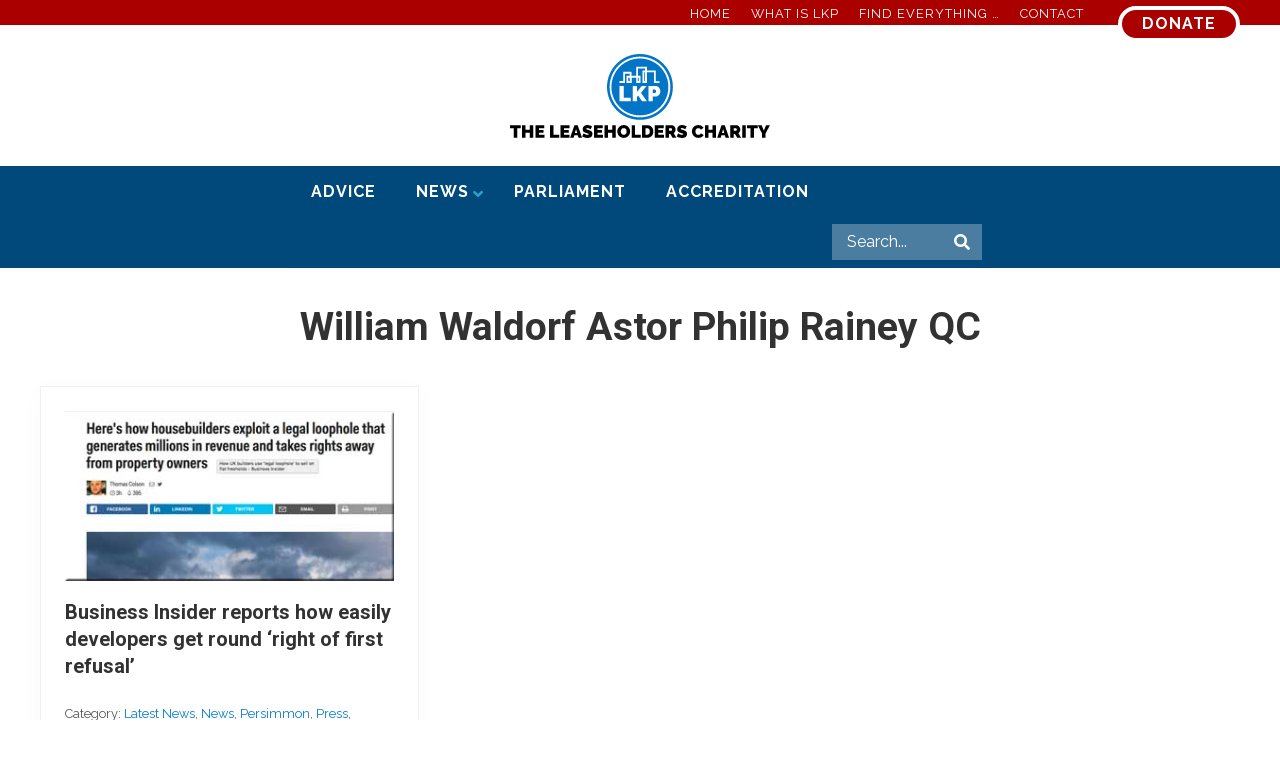

--- FILE ---
content_type: text/html; charset=UTF-8
request_url: https://www.leaseholdknowledge.com/tag/william-waldorf-astor-philip-rainey-qc/
body_size: 19656
content:
<!DOCTYPE html>
<html lang="en-GB">
<head >
<meta charset="UTF-8" />
<meta name="viewport" content="width=device-width, initial-scale=1" />
<meta name='robots' content='index, follow, max-image-preview:large, max-snippet:-1, max-video-preview:-1' />

	<!-- This site is optimized with the Yoast SEO plugin v26.7 - https://yoast.com/wordpress/plugins/seo/ -->
	<title>William Waldorf Astor Philip Rainey QC Archives - Leasehold Knowledge Partnership</title>
	<link rel="canonical" href="https://www.leaseholdknowledge.com/tag/william-waldorf-astor-philip-rainey-qc/" />
	<meta property="og:locale" content="en_GB" />
	<meta property="og:type" content="article" />
	<meta property="og:title" content="William Waldorf Astor Philip Rainey QC Archives - Leasehold Knowledge Partnership" />
	<meta property="og:url" content="https://www.leaseholdknowledge.com/tag/william-waldorf-astor-philip-rainey-qc/" />
	<meta property="og:site_name" content="Leasehold Knowledge Partnership" />
	<meta property="og:image" content="https://www.leaseholdknowledge.com/wp-content/uploads/2017/07/MediaStorm.jpg" />
	<meta property="og:image:width" content="348" />
	<meta property="og:image:height" content="180" />
	<meta property="og:image:type" content="image/jpeg" />
	<script type="application/ld+json" class="yoast-schema-graph">{"@context":"https://schema.org","@graph":[{"@type":"CollectionPage","@id":"https://www.leaseholdknowledge.com/tag/william-waldorf-astor-philip-rainey-qc/","url":"https://www.leaseholdknowledge.com/tag/william-waldorf-astor-philip-rainey-qc/","name":"William Waldorf Astor Philip Rainey QC Archives - Leasehold Knowledge Partnership","isPartOf":{"@id":"https://www.leaseholdknowledge.com/#website"},"primaryImageOfPage":{"@id":"https://www.leaseholdknowledge.com/tag/william-waldorf-astor-philip-rainey-qc/#primaryimage"},"image":{"@id":"https://www.leaseholdknowledge.com/tag/william-waldorf-astor-philip-rainey-qc/#primaryimage"},"thumbnailUrl":"https://www.leaseholdknowledge.com/wp-content/uploads/2017/08/BusinessInsiderAugust15LKP.jpg","breadcrumb":{"@id":"https://www.leaseholdknowledge.com/tag/william-waldorf-astor-philip-rainey-qc/#breadcrumb"},"inLanguage":"en-GB"},{"@type":"ImageObject","inLanguage":"en-GB","@id":"https://www.leaseholdknowledge.com/tag/william-waldorf-astor-philip-rainey-qc/#primaryimage","url":"https://www.leaseholdknowledge.com/wp-content/uploads/2017/08/BusinessInsiderAugust15LKP.jpg","contentUrl":"https://www.leaseholdknowledge.com/wp-content/uploads/2017/08/BusinessInsiderAugust15LKP.jpg","width":348,"height":180},{"@type":"BreadcrumbList","@id":"https://www.leaseholdknowledge.com/tag/william-waldorf-astor-philip-rainey-qc/#breadcrumb","itemListElement":[{"@type":"ListItem","position":1,"name":"Home","item":"https://www.leaseholdknowledge.com/"},{"@type":"ListItem","position":2,"name":"William Waldorf Astor Philip Rainey QC"}]},{"@type":"WebSite","@id":"https://www.leaseholdknowledge.com/#website","url":"https://www.leaseholdknowledge.com/","name":"Leasehold Knowledge Partnership","description":"Secretariat of the All Party Parliamentary Group on leasehold reform","publisher":{"@id":"https://www.leaseholdknowledge.com/#organization"},"potentialAction":[{"@type":"SearchAction","target":{"@type":"EntryPoint","urlTemplate":"https://www.leaseholdknowledge.com/?s={search_term_string}"},"query-input":{"@type":"PropertyValueSpecification","valueRequired":true,"valueName":"search_term_string"}}],"inLanguage":"en-GB"},{"@type":"Organization","@id":"https://www.leaseholdknowledge.com/#organization","name":"Leasehold Knowledge Partnership","url":"https://www.leaseholdknowledge.com/","logo":{"@type":"ImageObject","inLanguage":"en-GB","@id":"https://www.leaseholdknowledge.com/#/schema/logo/image/","url":"https://www.leaseholdknowledge.com/wp-content/uploads/2014/09/LKPheadersmall.jpg","contentUrl":"https://www.leaseholdknowledge.com/wp-content/uploads/2014/09/LKPheadersmall.jpg","width":394,"height":75,"caption":"Leasehold Knowledge Partnership"},"image":{"@id":"https://www.leaseholdknowledge.com/#/schema/logo/image/"},"sameAs":["https://www.facebook.com/LeaseholdKnowledge/"]}]}</script>
	<!-- / Yoast SEO plugin. -->


<link rel='dns-prefetch' href='//www.leaseholdknowledge.com' />
<link rel='dns-prefetch' href='//maps.googleapis.com' />
<link rel='dns-prefetch' href='//fonts.googleapis.com' />
<link rel="alternate" type="application/rss+xml" title="Leasehold Knowledge Partnership &raquo; Feed" href="https://www.leaseholdknowledge.com/feed/" />
<link rel="alternate" type="application/rss+xml" title="Leasehold Knowledge Partnership &raquo; Comments Feed" href="https://www.leaseholdknowledge.com/comments/feed/" />
<link rel="alternate" type="application/rss+xml" title="Leasehold Knowledge Partnership &raquo; William Waldorf Astor Philip Rainey QC Tag Feed" href="https://www.leaseholdknowledge.com/tag/william-waldorf-astor-philip-rainey-qc/feed/" />
		<!-- This site uses the Google Analytics by MonsterInsights plugin v9.11.1 - Using Analytics tracking - https://www.monsterinsights.com/ -->
		<!-- Note: MonsterInsights is not currently configured on this site. The site owner needs to authenticate with Google Analytics in the MonsterInsights settings panel. -->
					<!-- No tracking code set -->
				<!-- / Google Analytics by MonsterInsights -->
		<!-- www.leaseholdknowledge.com is managing ads with Advanced Ads 2.0.16 – https://wpadvancedads.com/ --><script id="lease-ready">
			window.advanced_ads_ready=function(e,a){a=a||"complete";var d=function(e){return"interactive"===a?"loading"!==e:"complete"===e};d(document.readyState)?e():document.addEventListener("readystatechange",(function(a){d(a.target.readyState)&&e()}),{once:"interactive"===a})},window.advanced_ads_ready_queue=window.advanced_ads_ready_queue||[];		</script>
		<style id='wp-img-auto-sizes-contain-inline-css' type='text/css'>
img:is([sizes=auto i],[sizes^="auto," i]){contain-intrinsic-size:3000px 1500px}
/*# sourceURL=wp-img-auto-sizes-contain-inline-css */
</style>
<link rel='stylesheet' id='genesis-blocks-style-css-css' href='https://www.leaseholdknowledge.com/wp-content/plugins/genesis-blocks/dist/style-blocks.build.css?ver=1764987393' type='text/css' media='all' />
<style id='wp-emoji-styles-inline-css' type='text/css'>

	img.wp-smiley, img.emoji {
		display: inline !important;
		border: none !important;
		box-shadow: none !important;
		height: 1em !important;
		width: 1em !important;
		margin: 0 0.07em !important;
		vertical-align: -0.1em !important;
		background: none !important;
		padding: 0 !important;
	}
/*# sourceURL=wp-emoji-styles-inline-css */
</style>
<style id='wp-block-library-inline-css' type='text/css'>
:root{--wp-block-synced-color:#7a00df;--wp-block-synced-color--rgb:122,0,223;--wp-bound-block-color:var(--wp-block-synced-color);--wp-editor-canvas-background:#ddd;--wp-admin-theme-color:#007cba;--wp-admin-theme-color--rgb:0,124,186;--wp-admin-theme-color-darker-10:#006ba1;--wp-admin-theme-color-darker-10--rgb:0,107,160.5;--wp-admin-theme-color-darker-20:#005a87;--wp-admin-theme-color-darker-20--rgb:0,90,135;--wp-admin-border-width-focus:2px}@media (min-resolution:192dpi){:root{--wp-admin-border-width-focus:1.5px}}.wp-element-button{cursor:pointer}:root .has-very-light-gray-background-color{background-color:#eee}:root .has-very-dark-gray-background-color{background-color:#313131}:root .has-very-light-gray-color{color:#eee}:root .has-very-dark-gray-color{color:#313131}:root .has-vivid-green-cyan-to-vivid-cyan-blue-gradient-background{background:linear-gradient(135deg,#00d084,#0693e3)}:root .has-purple-crush-gradient-background{background:linear-gradient(135deg,#34e2e4,#4721fb 50%,#ab1dfe)}:root .has-hazy-dawn-gradient-background{background:linear-gradient(135deg,#faaca8,#dad0ec)}:root .has-subdued-olive-gradient-background{background:linear-gradient(135deg,#fafae1,#67a671)}:root .has-atomic-cream-gradient-background{background:linear-gradient(135deg,#fdd79a,#004a59)}:root .has-nightshade-gradient-background{background:linear-gradient(135deg,#330968,#31cdcf)}:root .has-midnight-gradient-background{background:linear-gradient(135deg,#020381,#2874fc)}:root{--wp--preset--font-size--normal:16px;--wp--preset--font-size--huge:42px}.has-regular-font-size{font-size:1em}.has-larger-font-size{font-size:2.625em}.has-normal-font-size{font-size:var(--wp--preset--font-size--normal)}.has-huge-font-size{font-size:var(--wp--preset--font-size--huge)}.has-text-align-center{text-align:center}.has-text-align-left{text-align:left}.has-text-align-right{text-align:right}.has-fit-text{white-space:nowrap!important}#end-resizable-editor-section{display:none}.aligncenter{clear:both}.items-justified-left{justify-content:flex-start}.items-justified-center{justify-content:center}.items-justified-right{justify-content:flex-end}.items-justified-space-between{justify-content:space-between}.screen-reader-text{border:0;clip-path:inset(50%);height:1px;margin:-1px;overflow:hidden;padding:0;position:absolute;width:1px;word-wrap:normal!important}.screen-reader-text:focus{background-color:#ddd;clip-path:none;color:#444;display:block;font-size:1em;height:auto;left:5px;line-height:normal;padding:15px 23px 14px;text-decoration:none;top:5px;width:auto;z-index:100000}html :where(.has-border-color){border-style:solid}html :where([style*=border-top-color]){border-top-style:solid}html :where([style*=border-right-color]){border-right-style:solid}html :where([style*=border-bottom-color]){border-bottom-style:solid}html :where([style*=border-left-color]){border-left-style:solid}html :where([style*=border-width]){border-style:solid}html :where([style*=border-top-width]){border-top-style:solid}html :where([style*=border-right-width]){border-right-style:solid}html :where([style*=border-bottom-width]){border-bottom-style:solid}html :where([style*=border-left-width]){border-left-style:solid}html :where(img[class*=wp-image-]){height:auto;max-width:100%}:where(figure){margin:0 0 1em}html :where(.is-position-sticky){--wp-admin--admin-bar--position-offset:var(--wp-admin--admin-bar--height,0px)}@media screen and (max-width:600px){html :where(.is-position-sticky){--wp-admin--admin-bar--position-offset:0px}}

/*# sourceURL=wp-block-library-inline-css */
</style><style id='global-styles-inline-css' type='text/css'>
:root{--wp--preset--aspect-ratio--square: 1;--wp--preset--aspect-ratio--4-3: 4/3;--wp--preset--aspect-ratio--3-4: 3/4;--wp--preset--aspect-ratio--3-2: 3/2;--wp--preset--aspect-ratio--2-3: 2/3;--wp--preset--aspect-ratio--16-9: 16/9;--wp--preset--aspect-ratio--9-16: 9/16;--wp--preset--color--black: #000000;--wp--preset--color--cyan-bluish-gray: #abb8c3;--wp--preset--color--white: #ffffff;--wp--preset--color--pale-pink: #f78da7;--wp--preset--color--vivid-red: #cf2e2e;--wp--preset--color--luminous-vivid-orange: #ff6900;--wp--preset--color--luminous-vivid-amber: #fcb900;--wp--preset--color--light-green-cyan: #7bdcb5;--wp--preset--color--vivid-green-cyan: #00d084;--wp--preset--color--pale-cyan-blue: #8ed1fc;--wp--preset--color--vivid-cyan-blue: #0693e3;--wp--preset--color--vivid-purple: #9b51e0;--wp--preset--gradient--vivid-cyan-blue-to-vivid-purple: linear-gradient(135deg,rgb(6,147,227) 0%,rgb(155,81,224) 100%);--wp--preset--gradient--light-green-cyan-to-vivid-green-cyan: linear-gradient(135deg,rgb(122,220,180) 0%,rgb(0,208,130) 100%);--wp--preset--gradient--luminous-vivid-amber-to-luminous-vivid-orange: linear-gradient(135deg,rgb(252,185,0) 0%,rgb(255,105,0) 100%);--wp--preset--gradient--luminous-vivid-orange-to-vivid-red: linear-gradient(135deg,rgb(255,105,0) 0%,rgb(207,46,46) 100%);--wp--preset--gradient--very-light-gray-to-cyan-bluish-gray: linear-gradient(135deg,rgb(238,238,238) 0%,rgb(169,184,195) 100%);--wp--preset--gradient--cool-to-warm-spectrum: linear-gradient(135deg,rgb(74,234,220) 0%,rgb(151,120,209) 20%,rgb(207,42,186) 40%,rgb(238,44,130) 60%,rgb(251,105,98) 80%,rgb(254,248,76) 100%);--wp--preset--gradient--blush-light-purple: linear-gradient(135deg,rgb(255,206,236) 0%,rgb(152,150,240) 100%);--wp--preset--gradient--blush-bordeaux: linear-gradient(135deg,rgb(254,205,165) 0%,rgb(254,45,45) 50%,rgb(107,0,62) 100%);--wp--preset--gradient--luminous-dusk: linear-gradient(135deg,rgb(255,203,112) 0%,rgb(199,81,192) 50%,rgb(65,88,208) 100%);--wp--preset--gradient--pale-ocean: linear-gradient(135deg,rgb(255,245,203) 0%,rgb(182,227,212) 50%,rgb(51,167,181) 100%);--wp--preset--gradient--electric-grass: linear-gradient(135deg,rgb(202,248,128) 0%,rgb(113,206,126) 100%);--wp--preset--gradient--midnight: linear-gradient(135deg,rgb(2,3,129) 0%,rgb(40,116,252) 100%);--wp--preset--font-size--small: 13px;--wp--preset--font-size--medium: 20px;--wp--preset--font-size--large: 36px;--wp--preset--font-size--x-large: 42px;--wp--preset--spacing--20: 0.44rem;--wp--preset--spacing--30: 0.67rem;--wp--preset--spacing--40: 1rem;--wp--preset--spacing--50: 1.5rem;--wp--preset--spacing--60: 2.25rem;--wp--preset--spacing--70: 3.38rem;--wp--preset--spacing--80: 5.06rem;--wp--preset--shadow--natural: 6px 6px 9px rgba(0, 0, 0, 0.2);--wp--preset--shadow--deep: 12px 12px 50px rgba(0, 0, 0, 0.4);--wp--preset--shadow--sharp: 6px 6px 0px rgba(0, 0, 0, 0.2);--wp--preset--shadow--outlined: 6px 6px 0px -3px rgb(255, 255, 255), 6px 6px rgb(0, 0, 0);--wp--preset--shadow--crisp: 6px 6px 0px rgb(0, 0, 0);}:where(.is-layout-flex){gap: 0.5em;}:where(.is-layout-grid){gap: 0.5em;}body .is-layout-flex{display: flex;}.is-layout-flex{flex-wrap: wrap;align-items: center;}.is-layout-flex > :is(*, div){margin: 0;}body .is-layout-grid{display: grid;}.is-layout-grid > :is(*, div){margin: 0;}:where(.wp-block-columns.is-layout-flex){gap: 2em;}:where(.wp-block-columns.is-layout-grid){gap: 2em;}:where(.wp-block-post-template.is-layout-flex){gap: 1.25em;}:where(.wp-block-post-template.is-layout-grid){gap: 1.25em;}.has-black-color{color: var(--wp--preset--color--black) !important;}.has-cyan-bluish-gray-color{color: var(--wp--preset--color--cyan-bluish-gray) !important;}.has-white-color{color: var(--wp--preset--color--white) !important;}.has-pale-pink-color{color: var(--wp--preset--color--pale-pink) !important;}.has-vivid-red-color{color: var(--wp--preset--color--vivid-red) !important;}.has-luminous-vivid-orange-color{color: var(--wp--preset--color--luminous-vivid-orange) !important;}.has-luminous-vivid-amber-color{color: var(--wp--preset--color--luminous-vivid-amber) !important;}.has-light-green-cyan-color{color: var(--wp--preset--color--light-green-cyan) !important;}.has-vivid-green-cyan-color{color: var(--wp--preset--color--vivid-green-cyan) !important;}.has-pale-cyan-blue-color{color: var(--wp--preset--color--pale-cyan-blue) !important;}.has-vivid-cyan-blue-color{color: var(--wp--preset--color--vivid-cyan-blue) !important;}.has-vivid-purple-color{color: var(--wp--preset--color--vivid-purple) !important;}.has-black-background-color{background-color: var(--wp--preset--color--black) !important;}.has-cyan-bluish-gray-background-color{background-color: var(--wp--preset--color--cyan-bluish-gray) !important;}.has-white-background-color{background-color: var(--wp--preset--color--white) !important;}.has-pale-pink-background-color{background-color: var(--wp--preset--color--pale-pink) !important;}.has-vivid-red-background-color{background-color: var(--wp--preset--color--vivid-red) !important;}.has-luminous-vivid-orange-background-color{background-color: var(--wp--preset--color--luminous-vivid-orange) !important;}.has-luminous-vivid-amber-background-color{background-color: var(--wp--preset--color--luminous-vivid-amber) !important;}.has-light-green-cyan-background-color{background-color: var(--wp--preset--color--light-green-cyan) !important;}.has-vivid-green-cyan-background-color{background-color: var(--wp--preset--color--vivid-green-cyan) !important;}.has-pale-cyan-blue-background-color{background-color: var(--wp--preset--color--pale-cyan-blue) !important;}.has-vivid-cyan-blue-background-color{background-color: var(--wp--preset--color--vivid-cyan-blue) !important;}.has-vivid-purple-background-color{background-color: var(--wp--preset--color--vivid-purple) !important;}.has-black-border-color{border-color: var(--wp--preset--color--black) !important;}.has-cyan-bluish-gray-border-color{border-color: var(--wp--preset--color--cyan-bluish-gray) !important;}.has-white-border-color{border-color: var(--wp--preset--color--white) !important;}.has-pale-pink-border-color{border-color: var(--wp--preset--color--pale-pink) !important;}.has-vivid-red-border-color{border-color: var(--wp--preset--color--vivid-red) !important;}.has-luminous-vivid-orange-border-color{border-color: var(--wp--preset--color--luminous-vivid-orange) !important;}.has-luminous-vivid-amber-border-color{border-color: var(--wp--preset--color--luminous-vivid-amber) !important;}.has-light-green-cyan-border-color{border-color: var(--wp--preset--color--light-green-cyan) !important;}.has-vivid-green-cyan-border-color{border-color: var(--wp--preset--color--vivid-green-cyan) !important;}.has-pale-cyan-blue-border-color{border-color: var(--wp--preset--color--pale-cyan-blue) !important;}.has-vivid-cyan-blue-border-color{border-color: var(--wp--preset--color--vivid-cyan-blue) !important;}.has-vivid-purple-border-color{border-color: var(--wp--preset--color--vivid-purple) !important;}.has-vivid-cyan-blue-to-vivid-purple-gradient-background{background: var(--wp--preset--gradient--vivid-cyan-blue-to-vivid-purple) !important;}.has-light-green-cyan-to-vivid-green-cyan-gradient-background{background: var(--wp--preset--gradient--light-green-cyan-to-vivid-green-cyan) !important;}.has-luminous-vivid-amber-to-luminous-vivid-orange-gradient-background{background: var(--wp--preset--gradient--luminous-vivid-amber-to-luminous-vivid-orange) !important;}.has-luminous-vivid-orange-to-vivid-red-gradient-background{background: var(--wp--preset--gradient--luminous-vivid-orange-to-vivid-red) !important;}.has-very-light-gray-to-cyan-bluish-gray-gradient-background{background: var(--wp--preset--gradient--very-light-gray-to-cyan-bluish-gray) !important;}.has-cool-to-warm-spectrum-gradient-background{background: var(--wp--preset--gradient--cool-to-warm-spectrum) !important;}.has-blush-light-purple-gradient-background{background: var(--wp--preset--gradient--blush-light-purple) !important;}.has-blush-bordeaux-gradient-background{background: var(--wp--preset--gradient--blush-bordeaux) !important;}.has-luminous-dusk-gradient-background{background: var(--wp--preset--gradient--luminous-dusk) !important;}.has-pale-ocean-gradient-background{background: var(--wp--preset--gradient--pale-ocean) !important;}.has-electric-grass-gradient-background{background: var(--wp--preset--gradient--electric-grass) !important;}.has-midnight-gradient-background{background: var(--wp--preset--gradient--midnight) !important;}.has-small-font-size{font-size: var(--wp--preset--font-size--small) !important;}.has-medium-font-size{font-size: var(--wp--preset--font-size--medium) !important;}.has-large-font-size{font-size: var(--wp--preset--font-size--large) !important;}.has-x-large-font-size{font-size: var(--wp--preset--font-size--x-large) !important;}
/*# sourceURL=global-styles-inline-css */
</style>

<style id='classic-theme-styles-inline-css' type='text/css'>
/*! This file is auto-generated */
.wp-block-button__link{color:#fff;background-color:#32373c;border-radius:9999px;box-shadow:none;text-decoration:none;padding:calc(.667em + 2px) calc(1.333em + 2px);font-size:1.125em}.wp-block-file__button{background:#32373c;color:#fff;text-decoration:none}
/*# sourceURL=/wp-includes/css/classic-themes.min.css */
</style>
<link rel='stylesheet' id='coblocks-extensions-css' href='https://www.leaseholdknowledge.com/wp-content/plugins/coblocks/dist/style-coblocks-extensions.css?ver=3.1.16' type='text/css' media='all' />
<link rel='stylesheet' id='coblocks-animation-css' href='https://www.leaseholdknowledge.com/wp-content/plugins/coblocks/dist/style-coblocks-animation.css?ver=2677611078ee87eb3b1c' type='text/css' media='all' />
<link rel='stylesheet' id='awsm-ead-public-css' href='https://www.leaseholdknowledge.com/wp-content/plugins/embed-any-document/css/embed-public.min.css?ver=2.7.12' type='text/css' media='all' />
<link rel='stylesheet' id='lkp-custom-blocks-css' href='https://www.leaseholdknowledge.com/wp-content/plugins/lkp-custom-blocks/public/css/lkp-custom-blocks-public.css?ver=1.0.0' type='text/css' media='all' />
<link rel='stylesheet' id='lkp-custom-post-type-css' href='https://www.leaseholdknowledge.com/wp-content/plugins/lkp-custom-post-type/public/css/lkp-custom-post-type-public.css?ver=1.0.0' type='text/css' media='all' />
<link rel='stylesheet' id='category-sticky-post-css' href='https://www.leaseholdknowledge.com/wp-content/plugins/category-sticky-post/css/plugin.css?ver=6.9' type='text/css' media='all' />
<link rel='stylesheet' id='wp-components-css' href='https://www.leaseholdknowledge.com/wp-includes/css/dist/components/style.min.css?ver=6.9' type='text/css' media='all' />
<link rel='stylesheet' id='godaddy-styles-css' href='https://www.leaseholdknowledge.com/wp-content/plugins/coblocks/includes/Dependencies/GoDaddy/Styles/build/latest.css?ver=2.0.2' type='text/css' media='all' />
<link rel='stylesheet' id='tag-groups-css-frontend-structure-css' href='https://www.leaseholdknowledge.com/wp-content/plugins/tag-groups/assets/css/jquery-ui.structure.min.css?ver=2.1.1' type='text/css' media='all' />
<link rel='stylesheet' id='tag-groups-css-frontend-theme-css' href='https://www.leaseholdknowledge.com/wp-content/plugins/tag-groups/assets/css/delta/jquery-ui.theme.min.css?ver=2.1.1' type='text/css' media='all' />
<link rel='stylesheet' id='tag-groups-css-frontend-css' href='https://www.leaseholdknowledge.com/wp-content/plugins/tag-groups/assets/css/frontend.min.css?ver=2.1.1' type='text/css' media='all' />
<link rel='stylesheet' id='maitheme-google-fonts-css' href='https://fonts.googleapis.com/css?family=Raleway%3A400%2C700%7CRoboto%3A400%2C700&#038;ver=1.1.0' type='text/css' media='all' />
<link rel='stylesheet' id='mai-theme-engine-css' href='https://www.leaseholdknowledge.com/wp-content/plugins/mai-theme-engine/assets/css/mai-theme.min.css?ver=1.13.1' type='text/css' media='all' />
<link rel='stylesheet' id='flexington-css' href='https://www.leaseholdknowledge.com/wp-content/plugins/mai-theme-engine/assets/css/flexington.min.css?ver=2.5.0' type='text/css' media='all' />
<link rel='stylesheet' id='tablepress-default-css' href='https://www.leaseholdknowledge.com/wp-content/plugins/tablepress/css/build/default.css?ver=3.2.6' type='text/css' media='all' />
<link rel='stylesheet' id='ubermenu-css' href='https://www.leaseholdknowledge.com/wp-content/plugins/ubermenu/pro/assets/css/ubermenu.min.css?ver=3.5' type='text/css' media='all' />
<link rel='stylesheet' id='ubermenu-font-awesome-all-css' href='https://www.leaseholdknowledge.com/wp-content/plugins/ubermenu/assets/fontawesome/css/all.min.css?ver=6.9' type='text/css' media='all' />
<link rel='stylesheet' id='mai-lifestyle-pro-css' href='https://www.leaseholdknowledge.com/wp-content/themes/lkp-mai/style.css?ver=1.1.0.12820211935' type='text/css' media='all' />
<script type="text/javascript" src="https://www.leaseholdknowledge.com/wp-includes/js/jquery/jquery.min.js?ver=3.7.1" id="jquery-core-js"></script>
<script type="text/javascript" src="https://www.leaseholdknowledge.com/wp-includes/js/jquery/jquery-migrate.min.js?ver=3.4.1" id="jquery-migrate-js"></script>
<script type="text/javascript" src="https://www.leaseholdknowledge.com/wp-content/plugins/lkp-custom-blocks/public/js/lkp-custom-blocks-public.js?ver=1.0.0" id="lkp-custom-blocks-js"></script>
<script type="text/javascript" src="https://www.leaseholdknowledge.com/wp-content/plugins/lkp-custom-post-type/public/js/lkp-custom-post-type-public.js?ver=1.0.0" id="lkp-custom-post-type-js"></script>
<script type="text/javascript" src="https://www.leaseholdknowledge.com/wp-content/plugins/tag-groups/assets/js/frontend.min.js?ver=2.1.1" id="tag-groups-js-frontend-js"></script>
<link rel="https://api.w.org/" href="https://www.leaseholdknowledge.com/wp-json/" /><link rel="alternate" title="JSON" type="application/json" href="https://www.leaseholdknowledge.com/wp-json/wp/v2/tags/1659" /><link rel="EditURI" type="application/rsd+xml" title="RSD" href="https://www.leaseholdknowledge.com/xmlrpc.php?rsd" />
<meta name="generator" content="WordPress 6.9" />
<style id="ubermenu-custom-generated-css">
/** Font Awesome 4 Compatibility **/
.fa{font-style:normal;font-variant:normal;font-weight:normal;font-family:FontAwesome;}

/** UberMenu Custom Menu Styles (Customizer) **/
/* main */
 .ubermenu-main { max-width:700px; background-color:#cfd6cf; background:-webkit-gradient(linear,left top,left bottom,from(#cfd6cf),to(#cfd6cf)); background:-webkit-linear-gradient(top,#cfd6cf,#cfd6cf); background:-moz-linear-gradient(top,#cfd6cf,#cfd6cf); background:-ms-linear-gradient(top,#cfd6cf,#cfd6cf); background:-o-linear-gradient(top,#cfd6cf,#cfd6cf); background:linear-gradient(top,#cfd6cf,#cfd6cf); border:1px solid #f4f4f4; }
 .ubermenu-main .ubermenu-item-level-0 > .ubermenu-target { color:#000000; }
 .ubermenu-main .ubermenu-submenu.ubermenu-submenu-drop { background-color:#cfd6cf; }
 .ubermenu-main .ubermenu-item-level-0 > .ubermenu-submenu-drop { box-shadow:0 0 20px rgba(0,0,0, 1); }
 .ubermenu-main .ubermenu-submenu .ubermenu-highlight { color:#27a3d1; }
 .ubermenu-main .ubermenu-submenu .ubermenu-item-header > .ubermenu-target, .ubermenu-main .ubermenu-tab > .ubermenu-target { text-transform:none; }
 .ubermenu-main .ubermenu-submenu .ubermenu-item-header > .ubermenu-target:hover { color:#27a3d1; }
 .ubermenu-main .ubermenu-nav .ubermenu-submenu .ubermenu-item-header > .ubermenu-target { font-weight:bold; }
 .ubermenu.ubermenu-main .ubermenu-item-normal > .ubermenu-target:hover, .ubermenu.ubermenu-main .ubermenu-item-normal.ubermenu-active > .ubermenu-target { color:#27a3d1; }
 .ubermenu-main .ubermenu-item-normal > .ubermenu-target { font-weight:bold; }
 .ubermenu-main .ubermenu-item-normal > .ubermenu-target:hover > .ubermenu-target-text { text-decoration:underline; }
 .ubermenu-main .ubermenu-item-level-0.ubermenu-has-submenu-drop > .ubermenu-target > .ubermenu-sub-indicator { color:#27a3d1; }
 .ubermenu-main .ubermenu-submenu .ubermenu-divider > hr { border-top-color:#ffffff; }


/** UberMenu Custom Menu Item Styles (Menu Item Settings) **/
/* 18117 */  .ubermenu .ubermenu-item.ubermenu-item-18117 > .ubermenu-target { background:#dd3333; }
/* 12777 */  .ubermenu .ubermenu-item.ubermenu-item-12777 > .ubermenu-target { background:#27a3d1; }

/* Status: Loaded from Transient */

</style><script src="https://kit.fontawesome.com/b73cb7ac67.js"></script><style>
	:root {
		--header-spacer: 0;
		--text-title: 100%;
		--logo-width: 260px;
		--logo-shrink-width: 182px;
		--logo-margin-top: 24px;
		--logo-margin-bottom: 24px;
	}
	.site-title.has-text-title a {
		font-size: var(--text-title);
	}
	@media only screen and (min-width: 769px) {
		.site-title a {
			margin-top: var(--logo-margin-top);
			margin-bottom: var(--logo-margin-bottom);
		}
		.custom-logo-link {
			max-width: var(--logo-width);
		}
	}
	@media only screen and (max-width: 768px) {
		.site-title a {
			margin-top: 4px;
			margin-bottom: 4px;
		}
		.custom-logo-link {
			max-width: var(--logo-shrink-width);
		}
	}
	</style><style>
	@media only screen and (max-width: 965px) {
		.header-before,
		.header-left,
		.header-right,
		.nav-primary,
		.nav-secondary {
			display: none;
		}
		.mai-toggle {
			display: block;
		}
	}
	</style><link rel="icon" href="https://www.leaseholdknowledge.com/wp-content/uploads/2019/10/cropped-LKP-favicon-32x32.png" sizes="32x32" />
<link rel="icon" href="https://www.leaseholdknowledge.com/wp-content/uploads/2019/10/cropped-LKP-favicon-192x192.png" sizes="192x192" />
<link rel="apple-touch-icon" href="https://www.leaseholdknowledge.com/wp-content/uploads/2019/10/cropped-LKP-favicon-180x180.png" />
<meta name="msapplication-TileImage" content="https://www.leaseholdknowledge.com/wp-content/uploads/2019/10/cropped-LKP-favicon-270x270.png" />
		<style type="text/css" id="wp-custom-css">
			.ubermenu .ubermenu-search input.ubermenu-search-input {
	background-color: rgba(1,73,123, 0.7);
	color: #fff;
}


.ubermenu .ubermenu-search input.ubermenu-search-input::placeholder {
	color: #fff;
}

.ubermenu .ubermenu-search .ubermenu-search-submit {
	color: #fff;
}

@media (max-width: 965px) {
	.hide-mobile {
		display: none!important;
	}
}		</style>
		<style id="kirki-inline-styles">.woocommerce-message{border-top-color:#8fae1b;}.woocommerce-info::before{color:#1e85be;}.woocommerce-info{border-top-color:#1e85be;}.woocommerce-error::before{color:#b81c23;}.woocommerce-error{border-top-color:#b81c23;}</style></head>
<body class="archive tag tag-william-waldorf-astor-philip-rainey-qc tag-1659 wp-custom-logo wp-theme-genesis wp-child-theme-lkp-mai header-full-width full-width-content genesis-breadcrumbs-hidden genesis-footer-widgets-visible news-pro-blue has-standard-menu no-js text-md no-sidebars aa-prefix-lease-">	<script>
		//<![CDATA[
		( function() {
			var c = document.body.classList;
			c.remove( 'no-js' );
			c.add( 'js' );
		})();
		//]]>
	</script>
	<div class="site-container"><ul class="genesis-skip-link"><li><a href="#mai-toggle" class="screen-reader-shortcut"> Menu</a></li><li><a href="#genesis-nav-primary" class="screen-reader-shortcut"> Skip to primary navigation</a></li><li><a href="#genesis-content" class="screen-reader-shortcut"> Skip to main content</a></li><li><a href="#genesis-footer-widgets" class="screen-reader-shortcut"> Skip to footer</a></li></ul><div class="header-before text-sm"><div class="wrap"><aside class="widget-area"><h2 class="genesis-sidebar-title screen-reader-text">Before Header</h2><section id="nav_menu-10" class="widget widget_nav_menu"><div class="widget-wrap"><nav class="nav-header-before"><ul id="menu-top-menu" class="menu genesis-nav-menu js-superfish"><li id="menu-item-22786" class="menu-item menu-item-type-post_type menu-item-object-page menu-item-home menu-item-22786"><a href="https://www.leaseholdknowledge.com/"><span >Home</span></a></li>
<li id="menu-item-22784" class="menu-item menu-item-type-post_type menu-item-object-page menu-item-22784"><a href="https://www.leaseholdknowledge.com/what-is-lkp/"><span >What is LKP</span></a></li>
<li id="menu-item-27665" class="menu-item menu-item-type-post_type menu-item-object-page menu-item-27665"><a href="https://www.leaseholdknowledge.com/find-everything/"><span >Find everything …</span></a></li>
<li id="menu-item-22788" class="menu-item menu-item-type-post_type menu-item-object-page menu-item-22788"><a href="https://www.leaseholdknowledge.com/contact/"><span >Contact</span></a></li>
</ul></nav></div></section>
<section id="custom_html-10" class="widget_text widget widget_custom_html"><div class="widget_text widget-wrap"><div class="textwidget custom-html-widget"><a href="https://www.paypal.com/cgi-bin/webscr?cmd=_s-xclick&hosted_button_id=B64G2EA2WGW5A&source=url" class="button" target="_blank">Donate</a></div></div></section>
</aside></div></div><span id="header-trigger-wrap"><span id="header-trigger"></span></span><header class="site-header no-header-content"><div class="wrap"><div class="site-header-row row middle-xs between-xs around-md"><div class="title-area col col-xs-auto center-xs"><p class="site-title"><a href="https://www.leaseholdknowledge.com/" class="custom-logo-link" rel="home"><img width="4109" height="1328" src="https://www.leaseholdknowledge.com/wp-content/uploads/2019/12/LKP-Logo-black-logo-final4.svg" class="custom-logo" alt="Leasehold Knowledge Management Logo" decoding="async" fetchpriority="high" /></a></p><p class="site-description screen-reader-text">Secretariat of the All Party Parliamentary Group on leasehold reform</p></div></div><div id="mai-menu" class="mai-menu"><div class="mai-menu-outer"><div class="mai-menu-inner"><aside class="widget-area"><h2 class="genesis-sidebar-title screen-reader-text">Mobile Menu</h2><section id="nav_menu-13" class="widget widget_nav_menu"><div class="widget-wrap"><div class="menu-top-menu-container"><ul id="menu-top-menu-1" class="menu"><li class="menu-item menu-item-type-post_type menu-item-object-page menu-item-home menu-item-22786"><a href="https://www.leaseholdknowledge.com/">Home</a></li>
<li class="menu-item menu-item-type-post_type menu-item-object-page menu-item-22784"><a href="https://www.leaseholdknowledge.com/what-is-lkp/">What is LKP</a></li>
<li class="menu-item menu-item-type-post_type menu-item-object-page menu-item-27665"><a href="https://www.leaseholdknowledge.com/find-everything/">Find everything …</a></li>
<li class="menu-item menu-item-type-post_type menu-item-object-page menu-item-22788"><a href="https://www.leaseholdknowledge.com/contact/">Contact</a></li>
</ul></div></div></section>
<section id="nav_menu-14" class="widget widget_nav_menu"><div class="widget-wrap"><div class="menu-header-menu-container"><ul id="menu-header-menu" class="menu"><li class="menu-item menu-item-type-post_type menu-item-object-page menu-item-22797"><a href="https://www.leaseholdknowledge.com/advice/">Advice</a></li>
<li class="menu-item menu-item-type-post_type menu-item-object-page menu-item-has-children menu-item-22798"><a href="https://www.leaseholdknowledge.com/news/">News</a>
<ul class="sub-menu">
	<li class="menu-item menu-item-type-post_type menu-item-object-page menu-item-27664"><a href="https://www.leaseholdknowledge.com/find-everything/">Find everything …</a></li>
	<li class="menu-item menu-item-type-taxonomy menu-item-object-category menu-item-24790"><a href="https://www.leaseholdknowledge.com/category/news/about-peverel-group/">About Peverel group</a></li>
	<li class="menu-item menu-item-type-taxonomy menu-item-object-category menu-item-24084"><a href="https://www.leaseholdknowledge.com/category/appg/">APPG</a></li>
	<li class="menu-item menu-item-type-taxonomy menu-item-object-category menu-item-24085"><a href="https://www.leaseholdknowledge.com/category/news/arma/">ARMA</a></li>
	<li class="menu-item menu-item-type-taxonomy menu-item-object-category menu-item-24086"><a href="https://www.leaseholdknowledge.com/category/news/bellway/">Bellway</a></li>
	<li class="menu-item menu-item-type-taxonomy menu-item-object-category menu-item-24087"><a href="https://www.leaseholdknowledge.com/category/news/benjamin-mire/">Benjamin Mire</a></li>
	<li class="menu-item menu-item-type-taxonomy menu-item-object-category menu-item-24088"><a href="https://www.leaseholdknowledge.com/category/news/brixton-hill-court/">Brixton Hill Court</a></li>
	<li class="menu-item menu-item-type-taxonomy menu-item-object-category menu-item-24089"><a href="https://www.leaseholdknowledge.com/category/news/canary-riverside/">Canary Riverside</a></li>
	<li class="menu-item menu-item-type-taxonomy menu-item-object-category menu-item-24090"><a href="https://www.leaseholdknowledge.com/category/news/charter-quay/">Charter Quay</a></li>
	<li class="menu-item menu-item-type-taxonomy menu-item-object-category menu-item-24091"><a href="https://www.leaseholdknowledge.com/category/news/chelsea-bridge-wharf/">Chelsea Bridge Wharf</a></li>
	<li class="menu-item menu-item-type-taxonomy menu-item-object-category menu-item-24793"><a href="https://www.leaseholdknowledge.com/category/news/grenfell-cladding/">Cladding scandal</a></li>
	<li class="menu-item menu-item-type-taxonomy menu-item-object-category menu-item-27023"><a href="https://www.leaseholdknowledge.com/category/news/competition-and-markets-authority-oft/">Competition and Markets Authority / OFT</a></li>
	<li class="menu-item menu-item-type-taxonomy menu-item-object-category menu-item-24093"><a href="https://www.leaseholdknowledge.com/category/commonhold/">Commonhold</a></li>
	<li class="menu-item menu-item-type-taxonomy menu-item-object-category menu-item-24095"><a href="https://www.leaseholdknowledge.com/category/news/parliament/communities-select-committee/">Communities Select Committee</a></li>
	<li class="menu-item menu-item-type-taxonomy menu-item-object-category menu-item-24096"><a href="https://www.leaseholdknowledge.com/category/news/conveyancing-association/">Conveyancing Association</a></li>
	<li class="menu-item menu-item-type-taxonomy menu-item-object-category menu-item-24097"><a href="https://www.leaseholdknowledge.com/category/news/countrywide/">Countrywide</a></li>
	<li class="menu-item menu-item-type-taxonomy menu-item-object-category menu-item-24098"><a href="https://www.leaseholdknowledge.com/category/news/mhclg/">MHCLG</a></li>
	<li class="menu-item menu-item-type-taxonomy menu-item-object-category menu-item-24099"><a href="https://www.leaseholdknowledge.com/category/news/ej-capital-partners/">E&amp;J Capital Partners</a></li>
	<li class="menu-item menu-item-type-taxonomy menu-item-object-category menu-item-24100"><a href="https://www.leaseholdknowledge.com/category/subletting/exit-fees-2/">Exit fees</a></li>
	<li class="menu-item menu-item-type-taxonomy menu-item-object-category menu-item-24791"><a href="https://www.leaseholdknowledge.com/category/news/peverel/">FirstPort</a></li>
	<li class="menu-item menu-item-type-taxonomy menu-item-object-category menu-item-24102"><a href="https://www.leaseholdknowledge.com/category/news/fleecehold/">Fleecehold</a></li>
	<li class="menu-item menu-item-type-taxonomy menu-item-object-category menu-item-24792"><a href="https://www.leaseholdknowledge.com/category/news/forfeiture-news/">Forfeiture</a></li>
	<li class="menu-item menu-item-type-taxonomy menu-item-object-category menu-item-24103"><a href="https://www.leaseholdknowledge.com/category/news/fpra/">FPRA</a></li>
	<li class="menu-item menu-item-type-taxonomy menu-item-object-category menu-item-24104"><a href="https://www.leaseholdknowledge.com/category/news/gleeson-homes/">Gleeson Homes</a></li>
	<li class="menu-item menu-item-type-taxonomy menu-item-object-category menu-item-24105"><a href="https://www.leaseholdknowledge.com/category/ground-rent-scandal/">Ground rent scandal</a></li>
	<li class="menu-item menu-item-type-taxonomy menu-item-object-category menu-item-24107"><a href="https://www.leaseholdknowledge.com/category/news/hanover/">Hanover</a></li>
	<li class="menu-item menu-item-type-taxonomy menu-item-object-category menu-item-24108"><a href="https://www.leaseholdknowledge.com/category/news/house-managers-flat/">House managers flat</a></li>
	<li class="menu-item menu-item-type-taxonomy menu-item-object-category menu-item-24109"><a href="https://www.leaseholdknowledge.com/category/news/house-of-lords/">House of Lords</a></li>
	<li class="menu-item menu-item-type-taxonomy menu-item-object-category menu-item-24795"><a href="https://www.leaseholdknowledge.com/category/news/housing-associations/">Housing associations</a></li>
	<li class="menu-item menu-item-type-taxonomy menu-item-object-category menu-item-24110"><a href="https://www.leaseholdknowledge.com/category/news/informal-lease-extension/">Informal lease extension</a></li>
	<li class="menu-item menu-item-type-taxonomy menu-item-object-category menu-item-24111"><a href="https://www.leaseholdknowledge.com/category/news/insurance-scams/">Insurance</a></li>
	<li class="menu-item menu-item-type-taxonomy menu-item-object-category menu-item-24112"><a href="https://www.leaseholdknowledge.com/category/news/irpm/">IRPM</a></li>
	<li class="menu-item menu-item-type-taxonomy menu-item-object-category menu-item-32804"><a href="https://www.leaseholdknowledge.com/category/news/jb-leitch/">JB Leitch</a></li>
	<li class="menu-item menu-item-type-taxonomy menu-item-object-category menu-item-24113"><a href="https://www.leaseholdknowledge.com/category/news/jim-fitzpatrick-mp-news/">Jim Fitzpatrick MP</a></li>
	<li class="menu-item menu-item-type-taxonomy menu-item-object-category menu-item-24114"><a href="https://www.leaseholdknowledge.com/category/news/john-christodoulou/">John Christodoulou</a></li>
	<li class="menu-item menu-item-type-taxonomy menu-item-object-category menu-item-24115"><a href="https://www.leaseholdknowledge.com/category/news/justin-bates/">Justin Bates</a></li>
	<li class="menu-item menu-item-type-taxonomy menu-item-object-category menu-item-24116"><a href="https://www.leaseholdknowledge.com/category/news/justin-madders-mp/">Justin Madders MP</a></li>
	<li class="menu-item menu-item-type-taxonomy menu-item-object-category menu-item-24117"><a href="https://www.leaseholdknowledge.com/category/news/law-commission/">Law Commission</a></li>
	<li class="menu-item menu-item-type-taxonomy menu-item-object-category menu-item-24118"><a href="https://www.leaseholdknowledge.com/category/news/lease/">LEASE</a></li>
	<li class="menu-item menu-item-type-taxonomy menu-item-object-category menu-item-31353"><a href="https://www.leaseholdknowledge.com/category/liam-spender/">Liam Spender</a></li>
	<li class="menu-item menu-item-type-taxonomy menu-item-object-category menu-item-24119"><a href="https://www.leaseholdknowledge.com/category/news/how-local-authority-leaseholders-can-fight-back/">Local authority leasehold</a></li>
	<li class="menu-item menu-item-type-taxonomy menu-item-object-category menu-item-24120"><a href="https://www.leaseholdknowledge.com/category/news/london-assembly/">London Assembly</a></li>
	<li class="menu-item menu-item-type-taxonomy menu-item-object-category menu-item-24121"><a href="https://www.leaseholdknowledge.com/category/louie-burns/">Louie Burns</a></li>
	<li class="menu-item menu-item-type-taxonomy menu-item-object-category menu-item-24122"><a href="https://www.leaseholdknowledge.com/category/martin-paine/">Martin Paine</a></li>
	<li class="menu-item menu-item-type-taxonomy menu-item-object-category menu-item-24123"><a href="https://www.leaseholdknowledge.com/category/news/mccarthy-and-stone/">McCarthy and Stone</a></li>
	<li class="menu-item menu-item-type-taxonomy menu-item-object-category menu-item-24124"><a href="https://www.leaseholdknowledge.com/category/news/moskovitz-gurvits/">Moskovitz / Gurvits</a></li>
	<li class="menu-item menu-item-type-taxonomy menu-item-object-category menu-item-24125"><a href="https://www.leaseholdknowledge.com/category/uncategorized/mulberry/">Mulberry Mews</a></li>
	<li class="menu-item menu-item-type-taxonomy menu-item-object-category menu-item-24126"><a href="https://www.leaseholdknowledge.com/category/national-leasehold-campaign/">National Leasehold Campaign</a></li>
	<li class="menu-item menu-item-type-taxonomy menu-item-object-category menu-item-24127"><a href="https://www.leaseholdknowledge.com/category/news/oakland-court/">Oakland Court</a></li>
	<li class="menu-item menu-item-type-taxonomy menu-item-object-category menu-item-24129"><a href="https://www.leaseholdknowledge.com/category/news/park-homes/">Park Homes</a></li>
	<li class="menu-item menu-item-type-taxonomy menu-item-object-category menu-item-24797"><a href="https://www.leaseholdknowledge.com/category/news/parliament/">Parliament</a></li>
	<li class="menu-item menu-item-type-taxonomy menu-item-object-category menu-item-24130"><a href="https://www.leaseholdknowledge.com/category/news/persimmon/">Persimmon</a></li>
	<li class="menu-item menu-item-type-taxonomy menu-item-object-category menu-item-24131"><a href="https://www.leaseholdknowledge.com/category/news/peverel/">Peverel</a></li>
	<li class="menu-item menu-item-type-taxonomy menu-item-object-category menu-item-24132"><a href="https://www.leaseholdknowledge.com/category/news/philip-rainey-qc/">Philip Rainey QC</a></li>
	<li class="menu-item menu-item-type-taxonomy menu-item-object-category menu-item-24133"><a href="https://www.leaseholdknowledge.com/category/news/plantation-wharf/">Plantation Wharf</a></li>
	<li class="menu-item menu-item-type-taxonomy menu-item-object-category menu-item-24799"><a href="https://www.leaseholdknowledge.com/category/press/">Press</a></li>
	<li class="menu-item menu-item-type-taxonomy menu-item-object-category menu-item-31179"><a href="https://www.leaseholdknowledge.com/category/news/property-tribunal/">Property tribunal</a></li>
	<li class="menu-item menu-item-type-taxonomy menu-item-object-category menu-item-24134"><a href="https://www.leaseholdknowledge.com/category/news/prostitutes/">Prostitutes</a></li>
	<li class="menu-item menu-item-type-taxonomy menu-item-object-category menu-item-24135"><a href="https://www.leaseholdknowledge.com/category/news/quadrangle-house/">Quadrangle House</a></li>
	<li class="menu-item menu-item-type-taxonomy menu-item-object-category menu-item-24136"><a href="https://www.leaseholdknowledge.com/category/news/redrow/">Redrow</a></li>
	<li class="menu-item menu-item-type-taxonomy menu-item-object-category menu-item-24137"><a href="https://www.leaseholdknowledge.com/category/news/retirement/">Retirement</a></li>
	<li class="menu-item menu-item-type-taxonomy menu-item-object-category menu-item-31413"><a href="https://www.leaseholdknowledge.com/category/news/richard-davidoff/">Richard Davidoff</a></li>
	<li class="menu-item menu-item-type-taxonomy menu-item-object-category menu-item-24138"><a href="https://www.leaseholdknowledge.com/category/news/rics/">RICS</a></li>
	<li class="menu-item menu-item-type-taxonomy menu-item-object-category menu-item-24139"><a href="https://www.leaseholdknowledge.com/category/news/right-to-manage-federation/">Right To Manage Federation</a></li>
	<li class="menu-item menu-item-type-taxonomy menu-item-object-category menu-item-24140"><a href="https://www.leaseholdknowledge.com/category/news/roger-southam/">Roger Southam</a></li>
	<li class="menu-item menu-item-type-taxonomy menu-item-object-category menu-item-31352"><a href="https://www.leaseholdknowledge.com/category/news/rooftop-development/">Rooftop development</a></li>
	<li class="menu-item menu-item-type-taxonomy menu-item-object-category menu-item-24141"><a href="https://www.leaseholdknowledge.com/category/news/rtm/">RTM</a></li>
	<li class="menu-item menu-item-type-taxonomy menu-item-object-category menu-item-24142"><a href="https://www.leaseholdknowledge.com/category/news/sean-powell/">Sean Powell</a></li>
	<li class="menu-item menu-item-type-taxonomy menu-item-object-category menu-item-24143"><a href="https://www.leaseholdknowledge.com/category/news/serious-fraud-office/">SFO</a></li>
	<li class="menu-item menu-item-type-taxonomy menu-item-object-category menu-item-24798"><a href="https://www.leaseholdknowledge.com/category/news/shared-ownership/">Shared ownership</a></li>
	<li class="menu-item menu-item-type-taxonomy menu-item-object-category menu-item-24144"><a href="https://www.leaseholdknowledge.com/category/news/sinclair-gardens-investments/">Sinclair Gardens Investments</a></li>
	<li class="menu-item menu-item-type-taxonomy menu-item-object-category menu-item-24145"><a href="https://www.leaseholdknowledge.com/category/news/sir-ed-davey/">Sir Ed Davey</a></li>
	<li class="menu-item menu-item-type-taxonomy menu-item-object-category menu-item-24146"><a href="https://www.leaseholdknowledge.com/category/news/sir-peter-bottomley/">Sir Peter Bottomley</a></li>
	<li class="menu-item menu-item-type-taxonomy menu-item-object-category menu-item-24157"><a href="https://www.leaseholdknowledge.com/category/news/st-georges-wharf-2/">St George&#8217;s Wharf</a></li>
	<li class="menu-item menu-item-type-taxonomy menu-item-object-category menu-item-24800"><a href="https://www.leaseholdknowledge.com/category/subletting/">Subletting</a></li>
	<li class="menu-item menu-item-type-taxonomy menu-item-object-category menu-item-24158"><a href="https://www.leaseholdknowledge.com/category/news/taylor-wimpey/">Taylor Wimpey</a></li>
	<li class="menu-item menu-item-type-taxonomy menu-item-object-category menu-item-24159"><a href="https://www.leaseholdknowledge.com/category/news/tchenguiz/">Tchenguiz</a></li>
	<li class="menu-item menu-item-type-taxonomy menu-item-object-category menu-item-29780"><a href="https://www.leaseholdknowledge.com/category/news/warwick-estates/">Warwick Estates</a></li>
	<li class="menu-item menu-item-type-taxonomy menu-item-object-category menu-item-24160"><a href="https://www.leaseholdknowledge.com/category/news/west-india-quay/">West India Quay</a></li>
	<li class="menu-item menu-item-type-taxonomy menu-item-object-category menu-item-24161"><a href="https://www.leaseholdknowledge.com/category/news/william-waldorf-astor/">William Waldorf Astor</a></li>
	<li class="menu-item menu-item-type-taxonomy menu-item-object-category menu-item-24162"><a href="https://www.leaseholdknowledge.com/category/news/windrush-court/">Windrush Court</a></li>
</ul>
</li>
<li class="menu-item menu-item-type-post_type menu-item-object-page menu-item-22796"><a href="https://www.leaseholdknowledge.com/parliament/">Parliament</a></li>
<li class="menu-item menu-item-type-post_type menu-item-object-page menu-item-22801"><a href="https://www.leaseholdknowledge.com/accreditation/">Accreditation</a></li>
<li class="hide-mobile menu-item menu-item-type-custom menu-item-object-ubermenu-custom menu-item-30915"><a href="#ubermenu-custom_content">[Custom]</a></li>
</ul></div></div></section>
<section id="search-29" class="widget widget_search"><div class="widget-wrap"><form class="search-form" method="get" action="https://www.leaseholdknowledge.com/" role="search"><label class="search-form-label screen-reader-text" for="searchform-2">Search this website</label><input class="search-form-input" type="search" name="s" id="searchform-2" placeholder="Search this website"><input class="search-form-submit" type="submit" value="Search"><meta content="https://www.leaseholdknowledge.com/?s={s}"></form></div></section>
</aside></div></div></div></div></header><nav class="nav-primary" aria-label="Main" id="genesis-nav-primary"><div class="wrap">
<!-- UberMenu [Configuration:main] [Theme Loc:primary] [Integration:auto] -->
<a class="ubermenu-responsive-toggle ubermenu-responsive-toggle-main ubermenu-skin-none ubermenu-loc-primary ubermenu-responsive-toggle-content-align-left ubermenu-responsive-toggle-align-full " data-ubermenu-target="ubermenu-main-1802-primary-4"><i class="fas fa-bars"></i>Menu</a><nav id="ubermenu-main-1802-primary-4" class="ubermenu ubermenu-nojs ubermenu-main ubermenu-menu-1802 ubermenu-loc-primary ubermenu-responsive ubermenu-responsive-default ubermenu-responsive-collapse ubermenu-horizontal ubermenu-transition-none ubermenu-trigger-hover_intent ubermenu-skin-none  ubermenu-bar-align-center ubermenu-items-align-left ubermenu-disable-submenu-scroll ubermenu-sub-indicators ubermenu-retractors-responsive ubermenu-submenu-indicator-closes"><ul id="ubermenu-nav-main-1802-primary" class="ubermenu-nav"><li class="ubermenu-item ubermenu-item-type-post_type ubermenu-item-object-page ubermenu-item-22797 ubermenu-item-level-0 ubermenu-column ubermenu-column-auto" ><a class="ubermenu-target ubermenu-item-layout-default ubermenu-item-layout-text_only" href="https://www.leaseholdknowledge.com/advice/" tabindex="0"><span class="ubermenu-target-title ubermenu-target-text">Advice</span></a></li><li class="ubermenu-item ubermenu-item-type-post_type ubermenu-item-object-page ubermenu-item-has-children ubermenu-item-22798 ubermenu-item-level-0 ubermenu-column ubermenu-column-auto ubermenu-align-left ubermenu-has-submenu-drop ubermenu-has-submenu-mega" ><a class="ubermenu-target ubermenu-item-layout-default ubermenu-item-layout-text_only" href="https://www.leaseholdknowledge.com/news/" tabindex="0"><span class="ubermenu-target-title ubermenu-target-text">News</span><i class='ubermenu-sub-indicator fas fa-angle-down'></i></a><ul  class="ubermenu-submenu ubermenu-submenu-id-22798 ubermenu-submenu-type-mega ubermenu-submenu-drop ubermenu-submenu-align-full_width ubermenu-autoclear ubermenu-submenu-retractor-top"  ><li class="ubermenu-retractor ubermenu-retractor-desktop"><i class="fas fa-times"></i></li><li class=" ubermenu-autocolumn menu-item-22798-col-0 ubermenu-item-level-1 ubermenu-column ubermenu-column-1-4 ubermenu-has-submenu-stack ubermenu-item-type-column ubermenu-column-id-22798-col-0"><ul  class="ubermenu-submenu ubermenu-submenu-id-22798-col-0 ubermenu-submenu-type-stack"  ><li class="ubermenu-item ubermenu-item-type-post_type ubermenu-item-object-page ubermenu-item-27664 ubermenu-item-auto ubermenu-item-normal ubermenu-item-level-2 ubermenu-column ubermenu-column-auto" ><a class="ubermenu-target ubermenu-item-layout-default ubermenu-item-layout-text_only" href="https://www.leaseholdknowledge.com/find-everything/"><span class="ubermenu-target-title ubermenu-target-text">Find everything …</span></a></li><li class="ubermenu-item ubermenu-item-type-taxonomy ubermenu-item-object-category ubermenu-item-24790 ubermenu-item-auto ubermenu-item-normal ubermenu-item-level-2 ubermenu-column ubermenu-column-auto" ><a class="ubermenu-target ubermenu-item-layout-default ubermenu-item-layout-text_only" href="https://www.leaseholdknowledge.com/category/news/about-peverel-group/"><span class="ubermenu-target-title ubermenu-target-text">About Peverel group</span></a></li><li class="ubermenu-item ubermenu-item-type-taxonomy ubermenu-item-object-category ubermenu-item-24084 ubermenu-item-auto ubermenu-item-normal ubermenu-item-level-2 ubermenu-column ubermenu-column-auto" ><a class="ubermenu-target ubermenu-item-layout-default ubermenu-item-layout-text_only" href="https://www.leaseholdknowledge.com/category/appg/"><span class="ubermenu-target-title ubermenu-target-text">APPG</span></a></li><li class="ubermenu-item ubermenu-item-type-taxonomy ubermenu-item-object-category ubermenu-item-24085 ubermenu-item-auto ubermenu-item-normal ubermenu-item-level-2 ubermenu-column ubermenu-column-auto" ><a class="ubermenu-target ubermenu-item-layout-default ubermenu-item-layout-text_only" href="https://www.leaseholdknowledge.com/category/news/arma/"><span class="ubermenu-target-title ubermenu-target-text">ARMA</span></a></li><li class="ubermenu-item ubermenu-item-type-taxonomy ubermenu-item-object-category ubermenu-item-24086 ubermenu-item-auto ubermenu-item-normal ubermenu-item-level-2 ubermenu-column ubermenu-column-auto" ><a class="ubermenu-target ubermenu-item-layout-default ubermenu-item-layout-text_only" href="https://www.leaseholdknowledge.com/category/news/bellway/"><span class="ubermenu-target-title ubermenu-target-text">Bellway</span></a></li><li class="ubermenu-item ubermenu-item-type-taxonomy ubermenu-item-object-category ubermenu-item-24087 ubermenu-item-auto ubermenu-item-normal ubermenu-item-level-2 ubermenu-column ubermenu-column-auto" ><a class="ubermenu-target ubermenu-item-layout-default ubermenu-item-layout-text_only" href="https://www.leaseholdknowledge.com/category/news/benjamin-mire/"><span class="ubermenu-target-title ubermenu-target-text">Benjamin Mire</span></a></li><li class="ubermenu-item ubermenu-item-type-taxonomy ubermenu-item-object-category ubermenu-item-24088 ubermenu-item-auto ubermenu-item-normal ubermenu-item-level-2 ubermenu-column ubermenu-column-auto" ><a class="ubermenu-target ubermenu-item-layout-default ubermenu-item-layout-text_only" href="https://www.leaseholdknowledge.com/category/news/brixton-hill-court/"><span class="ubermenu-target-title ubermenu-target-text">Brixton Hill Court</span></a></li><li class="ubermenu-item ubermenu-item-type-taxonomy ubermenu-item-object-category ubermenu-item-24089 ubermenu-item-auto ubermenu-item-normal ubermenu-item-level-2 ubermenu-column ubermenu-column-auto" ><a class="ubermenu-target ubermenu-item-layout-default ubermenu-item-layout-text_only" href="https://www.leaseholdknowledge.com/category/news/canary-riverside/"><span class="ubermenu-target-title ubermenu-target-text">Canary Riverside</span></a></li><li class="ubermenu-item ubermenu-item-type-taxonomy ubermenu-item-object-category ubermenu-item-24090 ubermenu-item-auto ubermenu-item-normal ubermenu-item-level-2 ubermenu-column ubermenu-column-auto" ><a class="ubermenu-target ubermenu-item-layout-default ubermenu-item-layout-text_only" href="https://www.leaseholdknowledge.com/category/news/charter-quay/"><span class="ubermenu-target-title ubermenu-target-text">Charter Quay</span></a></li><li class="ubermenu-item ubermenu-item-type-taxonomy ubermenu-item-object-category ubermenu-item-24091 ubermenu-item-auto ubermenu-item-normal ubermenu-item-level-2 ubermenu-column ubermenu-column-auto" ><a class="ubermenu-target ubermenu-item-layout-default ubermenu-item-layout-text_only" href="https://www.leaseholdknowledge.com/category/news/chelsea-bridge-wharf/"><span class="ubermenu-target-title ubermenu-target-text">Chelsea Bridge Wharf</span></a></li><li class="ubermenu-item ubermenu-item-type-taxonomy ubermenu-item-object-category ubermenu-item-24793 ubermenu-item-auto ubermenu-item-normal ubermenu-item-level-2 ubermenu-column ubermenu-column-auto" ><a class="ubermenu-target ubermenu-item-layout-default ubermenu-item-layout-text_only" href="https://www.leaseholdknowledge.com/category/news/grenfell-cladding/"><span class="ubermenu-target-title ubermenu-target-text">Cladding scandal</span></a></li><li class="ubermenu-item ubermenu-item-type-taxonomy ubermenu-item-object-category ubermenu-item-27023 ubermenu-item-auto ubermenu-item-normal ubermenu-item-level-2 ubermenu-column ubermenu-column-auto" ><a class="ubermenu-target ubermenu-item-layout-default ubermenu-item-layout-text_only" href="https://www.leaseholdknowledge.com/category/news/competition-and-markets-authority-oft/"><span class="ubermenu-target-title ubermenu-target-text">Competition and Markets Authority / OFT</span></a></li><li class="ubermenu-item ubermenu-item-type-taxonomy ubermenu-item-object-category ubermenu-item-24093 ubermenu-item-auto ubermenu-item-normal ubermenu-item-level-2 ubermenu-column ubermenu-column-auto" ><a class="ubermenu-target ubermenu-item-layout-default ubermenu-item-layout-text_only" href="https://www.leaseholdknowledge.com/category/commonhold/"><span class="ubermenu-target-title ubermenu-target-text">Commonhold</span></a></li><li class="ubermenu-item ubermenu-item-type-taxonomy ubermenu-item-object-category ubermenu-item-24095 ubermenu-item-auto ubermenu-item-normal ubermenu-item-level-2 ubermenu-column ubermenu-column-auto" ><a class="ubermenu-target ubermenu-item-layout-default ubermenu-item-layout-text_only" href="https://www.leaseholdknowledge.com/category/news/parliament/communities-select-committee/"><span class="ubermenu-target-title ubermenu-target-text">Communities Select Committee</span></a></li><li class="ubermenu-item ubermenu-item-type-taxonomy ubermenu-item-object-category ubermenu-item-24096 ubermenu-item-auto ubermenu-item-normal ubermenu-item-level-2 ubermenu-column ubermenu-column-auto" ><a class="ubermenu-target ubermenu-item-layout-default ubermenu-item-layout-text_only" href="https://www.leaseholdknowledge.com/category/news/conveyancing-association/"><span class="ubermenu-target-title ubermenu-target-text">Conveyancing Association</span></a></li><li class="ubermenu-item ubermenu-item-type-taxonomy ubermenu-item-object-category ubermenu-item-24097 ubermenu-item-auto ubermenu-item-normal ubermenu-item-level-2 ubermenu-column ubermenu-column-auto" ><a class="ubermenu-target ubermenu-item-layout-default ubermenu-item-layout-text_only" href="https://www.leaseholdknowledge.com/category/news/countrywide/"><span class="ubermenu-target-title ubermenu-target-text">Countrywide</span></a></li><li class="ubermenu-item ubermenu-item-type-taxonomy ubermenu-item-object-category ubermenu-item-24098 ubermenu-item-auto ubermenu-item-normal ubermenu-item-level-2 ubermenu-column ubermenu-column-auto" ><a class="ubermenu-target ubermenu-item-layout-default ubermenu-item-layout-text_only" href="https://www.leaseholdknowledge.com/category/news/mhclg/"><span class="ubermenu-target-title ubermenu-target-text">MHCLG</span></a></li><li class="ubermenu-item ubermenu-item-type-taxonomy ubermenu-item-object-category ubermenu-item-24099 ubermenu-item-auto ubermenu-item-normal ubermenu-item-level-2 ubermenu-column ubermenu-column-auto" ><a class="ubermenu-target ubermenu-item-layout-default ubermenu-item-layout-text_only" href="https://www.leaseholdknowledge.com/category/news/ej-capital-partners/"><span class="ubermenu-target-title ubermenu-target-text">E&amp;J Capital Partners</span></a></li><li class="ubermenu-item ubermenu-item-type-taxonomy ubermenu-item-object-category ubermenu-item-24100 ubermenu-item-auto ubermenu-item-normal ubermenu-item-level-2 ubermenu-column ubermenu-column-auto" ><a class="ubermenu-target ubermenu-item-layout-default ubermenu-item-layout-text_only" href="https://www.leaseholdknowledge.com/category/subletting/exit-fees-2/"><span class="ubermenu-target-title ubermenu-target-text">Exit fees</span></a></li><li class="ubermenu-item ubermenu-item-type-taxonomy ubermenu-item-object-category ubermenu-item-24791 ubermenu-item-auto ubermenu-item-normal ubermenu-item-level-2 ubermenu-column ubermenu-column-auto" ><a class="ubermenu-target ubermenu-item-layout-default ubermenu-item-layout-text_only" href="https://www.leaseholdknowledge.com/category/news/peverel/"><span class="ubermenu-target-title ubermenu-target-text">FirstPort</span></a></li><li class="ubermenu-item ubermenu-item-type-taxonomy ubermenu-item-object-category ubermenu-item-24102 ubermenu-item-auto ubermenu-item-normal ubermenu-item-level-2 ubermenu-column ubermenu-column-auto" ><a class="ubermenu-target ubermenu-item-layout-default ubermenu-item-layout-text_only" href="https://www.leaseholdknowledge.com/category/news/fleecehold/"><span class="ubermenu-target-title ubermenu-target-text">Fleecehold</span></a></li></ul></li><li class=" ubermenu-autocolumn menu-item-22798-col-1 ubermenu-item-level-1 ubermenu-column ubermenu-column-1-4 ubermenu-has-submenu-stack ubermenu-item-type-column ubermenu-column-id-22798-col-1"><ul  class="ubermenu-submenu ubermenu-submenu-id-22798-col-1 ubermenu-submenu-type-stack"  ><li class="ubermenu-item ubermenu-item-type-taxonomy ubermenu-item-object-category ubermenu-item-24792 ubermenu-item-auto ubermenu-item-normal ubermenu-item-level-2 ubermenu-column ubermenu-column-auto" ><a class="ubermenu-target ubermenu-item-layout-default ubermenu-item-layout-text_only" href="https://www.leaseholdknowledge.com/category/news/forfeiture-news/"><span class="ubermenu-target-title ubermenu-target-text">Forfeiture</span></a></li><li class="ubermenu-item ubermenu-item-type-taxonomy ubermenu-item-object-category ubermenu-item-24103 ubermenu-item-auto ubermenu-item-normal ubermenu-item-level-2 ubermenu-column ubermenu-column-auto" ><a class="ubermenu-target ubermenu-item-layout-default ubermenu-item-layout-text_only" href="https://www.leaseholdknowledge.com/category/news/fpra/"><span class="ubermenu-target-title ubermenu-target-text">FPRA</span></a></li><li class="ubermenu-item ubermenu-item-type-taxonomy ubermenu-item-object-category ubermenu-item-24104 ubermenu-item-auto ubermenu-item-normal ubermenu-item-level-2 ubermenu-column ubermenu-column-auto" ><a class="ubermenu-target ubermenu-item-layout-default ubermenu-item-layout-text_only" href="https://www.leaseholdknowledge.com/category/news/gleeson-homes/"><span class="ubermenu-target-title ubermenu-target-text">Gleeson Homes</span></a></li><li class="ubermenu-item ubermenu-item-type-taxonomy ubermenu-item-object-category ubermenu-item-24105 ubermenu-item-auto ubermenu-item-normal ubermenu-item-level-2 ubermenu-column ubermenu-column-auto" ><a class="ubermenu-target ubermenu-item-layout-default ubermenu-item-layout-text_only" href="https://www.leaseholdknowledge.com/category/ground-rent-scandal/"><span class="ubermenu-target-title ubermenu-target-text">Ground rent scandal</span></a></li><li class="ubermenu-item ubermenu-item-type-taxonomy ubermenu-item-object-category ubermenu-item-24107 ubermenu-item-auto ubermenu-item-normal ubermenu-item-level-2 ubermenu-column ubermenu-column-auto" ><a class="ubermenu-target ubermenu-item-layout-default ubermenu-item-layout-text_only" href="https://www.leaseholdknowledge.com/category/news/hanover/"><span class="ubermenu-target-title ubermenu-target-text">Hanover</span></a></li><li class="ubermenu-item ubermenu-item-type-taxonomy ubermenu-item-object-category ubermenu-item-24108 ubermenu-item-auto ubermenu-item-normal ubermenu-item-level-2 ubermenu-column ubermenu-column-auto" ><a class="ubermenu-target ubermenu-item-layout-default ubermenu-item-layout-text_only" href="https://www.leaseholdknowledge.com/category/news/house-managers-flat/"><span class="ubermenu-target-title ubermenu-target-text">House managers flat</span></a></li><li class="ubermenu-item ubermenu-item-type-taxonomy ubermenu-item-object-category ubermenu-item-24109 ubermenu-item-auto ubermenu-item-normal ubermenu-item-level-2 ubermenu-column ubermenu-column-auto" ><a class="ubermenu-target ubermenu-item-layout-default ubermenu-item-layout-text_only" href="https://www.leaseholdknowledge.com/category/news/house-of-lords/"><span class="ubermenu-target-title ubermenu-target-text">House of Lords</span></a></li><li class="ubermenu-item ubermenu-item-type-taxonomy ubermenu-item-object-category ubermenu-item-24795 ubermenu-item-auto ubermenu-item-normal ubermenu-item-level-2 ubermenu-column ubermenu-column-auto" ><a class="ubermenu-target ubermenu-item-layout-default ubermenu-item-layout-text_only" href="https://www.leaseholdknowledge.com/category/news/housing-associations/"><span class="ubermenu-target-title ubermenu-target-text">Housing associations</span></a></li><li class="ubermenu-item ubermenu-item-type-taxonomy ubermenu-item-object-category ubermenu-item-24110 ubermenu-item-auto ubermenu-item-normal ubermenu-item-level-2 ubermenu-column ubermenu-column-auto" ><a class="ubermenu-target ubermenu-item-layout-default ubermenu-item-layout-text_only" href="https://www.leaseholdknowledge.com/category/news/informal-lease-extension/"><span class="ubermenu-target-title ubermenu-target-text">Informal lease extension</span></a></li><li class="ubermenu-item ubermenu-item-type-taxonomy ubermenu-item-object-category ubermenu-item-24111 ubermenu-item-auto ubermenu-item-normal ubermenu-item-level-2 ubermenu-column ubermenu-column-auto" ><a class="ubermenu-target ubermenu-item-layout-default ubermenu-item-layout-text_only" href="https://www.leaseholdknowledge.com/category/news/insurance-scams/"><span class="ubermenu-target-title ubermenu-target-text">Insurance</span></a></li><li class="ubermenu-item ubermenu-item-type-taxonomy ubermenu-item-object-category ubermenu-item-24112 ubermenu-item-auto ubermenu-item-normal ubermenu-item-level-2 ubermenu-column ubermenu-column-auto" ><a class="ubermenu-target ubermenu-item-layout-default ubermenu-item-layout-text_only" href="https://www.leaseholdknowledge.com/category/news/irpm/"><span class="ubermenu-target-title ubermenu-target-text">IRPM</span></a></li><li class="ubermenu-item ubermenu-item-type-taxonomy ubermenu-item-object-category ubermenu-item-32804 ubermenu-item-auto ubermenu-item-normal ubermenu-item-level-2 ubermenu-column ubermenu-column-auto" ><a class="ubermenu-target ubermenu-item-layout-default ubermenu-item-layout-text_only" href="https://www.leaseholdknowledge.com/category/news/jb-leitch/"><span class="ubermenu-target-title ubermenu-target-text">JB Leitch</span></a></li><li class="ubermenu-item ubermenu-item-type-taxonomy ubermenu-item-object-category ubermenu-item-24113 ubermenu-item-auto ubermenu-item-normal ubermenu-item-level-2 ubermenu-column ubermenu-column-auto" ><a class="ubermenu-target ubermenu-item-layout-default ubermenu-item-layout-text_only" href="https://www.leaseholdknowledge.com/category/news/jim-fitzpatrick-mp-news/"><span class="ubermenu-target-title ubermenu-target-text">Jim Fitzpatrick MP</span></a></li><li class="ubermenu-item ubermenu-item-type-taxonomy ubermenu-item-object-category ubermenu-item-24114 ubermenu-item-auto ubermenu-item-normal ubermenu-item-level-2 ubermenu-column ubermenu-column-auto" ><a class="ubermenu-target ubermenu-item-layout-default ubermenu-item-layout-text_only" href="https://www.leaseholdknowledge.com/category/news/john-christodoulou/"><span class="ubermenu-target-title ubermenu-target-text">John Christodoulou</span></a></li><li class="ubermenu-item ubermenu-item-type-taxonomy ubermenu-item-object-category ubermenu-item-24115 ubermenu-item-auto ubermenu-item-normal ubermenu-item-level-2 ubermenu-column ubermenu-column-auto" ><a class="ubermenu-target ubermenu-item-layout-default ubermenu-item-layout-text_only" href="https://www.leaseholdknowledge.com/category/news/justin-bates/"><span class="ubermenu-target-title ubermenu-target-text">Justin Bates</span></a></li><li class="ubermenu-item ubermenu-item-type-taxonomy ubermenu-item-object-category ubermenu-item-24116 ubermenu-item-auto ubermenu-item-normal ubermenu-item-level-2 ubermenu-column ubermenu-column-auto" ><a class="ubermenu-target ubermenu-item-layout-default ubermenu-item-layout-text_only" href="https://www.leaseholdknowledge.com/category/news/justin-madders-mp/"><span class="ubermenu-target-title ubermenu-target-text">Justin Madders MP</span></a></li><li class="ubermenu-item ubermenu-item-type-taxonomy ubermenu-item-object-category ubermenu-item-24117 ubermenu-item-auto ubermenu-item-normal ubermenu-item-level-2 ubermenu-column ubermenu-column-auto" ><a class="ubermenu-target ubermenu-item-layout-default ubermenu-item-layout-text_only" href="https://www.leaseholdknowledge.com/category/news/law-commission/"><span class="ubermenu-target-title ubermenu-target-text">Law Commission</span></a></li><li class="ubermenu-item ubermenu-item-type-taxonomy ubermenu-item-object-category ubermenu-item-24118 ubermenu-item-auto ubermenu-item-normal ubermenu-item-level-2 ubermenu-column ubermenu-column-auto" ><a class="ubermenu-target ubermenu-item-layout-default ubermenu-item-layout-text_only" href="https://www.leaseholdknowledge.com/category/news/lease/"><span class="ubermenu-target-title ubermenu-target-text">LEASE</span></a></li><li class="ubermenu-item ubermenu-item-type-taxonomy ubermenu-item-object-category ubermenu-item-31353 ubermenu-item-auto ubermenu-item-normal ubermenu-item-level-2 ubermenu-column ubermenu-column-auto" ><a class="ubermenu-target ubermenu-item-layout-default ubermenu-item-layout-text_only" href="https://www.leaseholdknowledge.com/category/liam-spender/"><span class="ubermenu-target-title ubermenu-target-text">Liam Spender</span></a></li><li class="ubermenu-item ubermenu-item-type-taxonomy ubermenu-item-object-category ubermenu-item-24119 ubermenu-item-auto ubermenu-item-normal ubermenu-item-level-2 ubermenu-column ubermenu-column-auto" ><a class="ubermenu-target ubermenu-item-layout-default ubermenu-item-layout-text_only" href="https://www.leaseholdknowledge.com/category/news/how-local-authority-leaseholders-can-fight-back/"><span class="ubermenu-target-title ubermenu-target-text">Local authority leasehold</span></a></li></ul></li><li class=" ubermenu-autocolumn menu-item-22798-col-2 ubermenu-item-level-1 ubermenu-column ubermenu-column-1-4 ubermenu-has-submenu-stack ubermenu-item-type-column ubermenu-column-id-22798-col-2"><ul  class="ubermenu-submenu ubermenu-submenu-id-22798-col-2 ubermenu-submenu-type-stack"  ><li class="ubermenu-item ubermenu-item-type-taxonomy ubermenu-item-object-category ubermenu-item-24120 ubermenu-item-auto ubermenu-item-normal ubermenu-item-level-2 ubermenu-column ubermenu-column-auto" ><a class="ubermenu-target ubermenu-item-layout-default ubermenu-item-layout-text_only" href="https://www.leaseholdknowledge.com/category/news/london-assembly/"><span class="ubermenu-target-title ubermenu-target-text">London Assembly</span></a></li><li class="ubermenu-item ubermenu-item-type-taxonomy ubermenu-item-object-category ubermenu-item-24121 ubermenu-item-auto ubermenu-item-normal ubermenu-item-level-2 ubermenu-column ubermenu-column-auto" ><a class="ubermenu-target ubermenu-item-layout-default ubermenu-item-layout-text_only" href="https://www.leaseholdknowledge.com/category/louie-burns/"><span class="ubermenu-target-title ubermenu-target-text">Louie Burns</span></a></li><li class="ubermenu-item ubermenu-item-type-taxonomy ubermenu-item-object-category ubermenu-item-24122 ubermenu-item-auto ubermenu-item-normal ubermenu-item-level-2 ubermenu-column ubermenu-column-auto" ><a class="ubermenu-target ubermenu-item-layout-default ubermenu-item-layout-text_only" href="https://www.leaseholdknowledge.com/category/martin-paine/"><span class="ubermenu-target-title ubermenu-target-text">Martin Paine</span></a></li><li class="ubermenu-item ubermenu-item-type-taxonomy ubermenu-item-object-category ubermenu-item-24123 ubermenu-item-auto ubermenu-item-normal ubermenu-item-level-2 ubermenu-column ubermenu-column-auto" ><a class="ubermenu-target ubermenu-item-layout-default ubermenu-item-layout-text_only" href="https://www.leaseholdknowledge.com/category/news/mccarthy-and-stone/"><span class="ubermenu-target-title ubermenu-target-text">McCarthy and Stone</span></a></li><li class="ubermenu-item ubermenu-item-type-taxonomy ubermenu-item-object-category ubermenu-item-24124 ubermenu-item-auto ubermenu-item-normal ubermenu-item-level-2 ubermenu-column ubermenu-column-auto" ><a class="ubermenu-target ubermenu-item-layout-default ubermenu-item-layout-text_only" href="https://www.leaseholdknowledge.com/category/news/moskovitz-gurvits/"><span class="ubermenu-target-title ubermenu-target-text">Moskovitz / Gurvits</span></a></li><li class="ubermenu-item ubermenu-item-type-taxonomy ubermenu-item-object-category ubermenu-item-24125 ubermenu-item-auto ubermenu-item-normal ubermenu-item-level-2 ubermenu-column ubermenu-column-auto" ><a class="ubermenu-target ubermenu-item-layout-default ubermenu-item-layout-text_only" href="https://www.leaseholdknowledge.com/category/uncategorized/mulberry/"><span class="ubermenu-target-title ubermenu-target-text">Mulberry Mews</span></a></li><li class="ubermenu-item ubermenu-item-type-taxonomy ubermenu-item-object-category ubermenu-item-24126 ubermenu-item-auto ubermenu-item-normal ubermenu-item-level-2 ubermenu-column ubermenu-column-auto" ><a class="ubermenu-target ubermenu-item-layout-default ubermenu-item-layout-text_only" href="https://www.leaseholdknowledge.com/category/national-leasehold-campaign/"><span class="ubermenu-target-title ubermenu-target-text">National Leasehold Campaign</span></a></li><li class="ubermenu-item ubermenu-item-type-taxonomy ubermenu-item-object-category ubermenu-item-24127 ubermenu-item-auto ubermenu-item-normal ubermenu-item-level-2 ubermenu-column ubermenu-column-auto" ><a class="ubermenu-target ubermenu-item-layout-default ubermenu-item-layout-text_only" href="https://www.leaseholdknowledge.com/category/news/oakland-court/"><span class="ubermenu-target-title ubermenu-target-text">Oakland Court</span></a></li><li class="ubermenu-item ubermenu-item-type-taxonomy ubermenu-item-object-category ubermenu-item-24129 ubermenu-item-auto ubermenu-item-normal ubermenu-item-level-2 ubermenu-column ubermenu-column-auto" ><a class="ubermenu-target ubermenu-item-layout-default ubermenu-item-layout-text_only" href="https://www.leaseholdknowledge.com/category/news/park-homes/"><span class="ubermenu-target-title ubermenu-target-text">Park Homes</span></a></li><li class="ubermenu-item ubermenu-item-type-taxonomy ubermenu-item-object-category ubermenu-item-24797 ubermenu-item-auto ubermenu-item-normal ubermenu-item-level-2 ubermenu-column ubermenu-column-auto" ><a class="ubermenu-target ubermenu-item-layout-default ubermenu-item-layout-text_only" href="https://www.leaseholdknowledge.com/category/news/parliament/"><span class="ubermenu-target-title ubermenu-target-text">Parliament</span></a></li><li class="ubermenu-item ubermenu-item-type-taxonomy ubermenu-item-object-category ubermenu-item-24130 ubermenu-item-auto ubermenu-item-normal ubermenu-item-level-2 ubermenu-column ubermenu-column-auto" ><a class="ubermenu-target ubermenu-item-layout-default ubermenu-item-layout-text_only" href="https://www.leaseholdknowledge.com/category/news/persimmon/"><span class="ubermenu-target-title ubermenu-target-text">Persimmon</span></a></li><li class="ubermenu-item ubermenu-item-type-taxonomy ubermenu-item-object-category ubermenu-item-24131 ubermenu-item-auto ubermenu-item-normal ubermenu-item-level-2 ubermenu-column ubermenu-column-auto" ><a class="ubermenu-target ubermenu-item-layout-default ubermenu-item-layout-text_only" href="https://www.leaseholdknowledge.com/category/news/peverel/"><span class="ubermenu-target-title ubermenu-target-text">Peverel</span></a></li><li class="ubermenu-item ubermenu-item-type-taxonomy ubermenu-item-object-category ubermenu-item-24132 ubermenu-item-auto ubermenu-item-normal ubermenu-item-level-2 ubermenu-column ubermenu-column-auto" ><a class="ubermenu-target ubermenu-item-layout-default ubermenu-item-layout-text_only" href="https://www.leaseholdknowledge.com/category/news/philip-rainey-qc/"><span class="ubermenu-target-title ubermenu-target-text">Philip Rainey QC</span></a></li><li class="ubermenu-item ubermenu-item-type-taxonomy ubermenu-item-object-category ubermenu-item-24133 ubermenu-item-auto ubermenu-item-normal ubermenu-item-level-2 ubermenu-column ubermenu-column-auto" ><a class="ubermenu-target ubermenu-item-layout-default ubermenu-item-layout-text_only" href="https://www.leaseholdknowledge.com/category/news/plantation-wharf/"><span class="ubermenu-target-title ubermenu-target-text">Plantation Wharf</span></a></li><li class="ubermenu-item ubermenu-item-type-taxonomy ubermenu-item-object-category ubermenu-item-24799 ubermenu-item-auto ubermenu-item-normal ubermenu-item-level-2 ubermenu-column ubermenu-column-auto" ><a class="ubermenu-target ubermenu-item-layout-default ubermenu-item-layout-text_only" href="https://www.leaseholdknowledge.com/category/press/"><span class="ubermenu-target-title ubermenu-target-text">Press</span></a></li><li class="ubermenu-item ubermenu-item-type-taxonomy ubermenu-item-object-category ubermenu-item-31179 ubermenu-item-auto ubermenu-item-normal ubermenu-item-level-2 ubermenu-column ubermenu-column-auto" ><a class="ubermenu-target ubermenu-item-layout-default ubermenu-item-layout-text_only" href="https://www.leaseholdknowledge.com/category/news/property-tribunal/"><span class="ubermenu-target-title ubermenu-target-text">Property tribunal</span></a></li><li class="ubermenu-item ubermenu-item-type-taxonomy ubermenu-item-object-category ubermenu-item-24134 ubermenu-item-auto ubermenu-item-normal ubermenu-item-level-2 ubermenu-column ubermenu-column-auto" ><a class="ubermenu-target ubermenu-item-layout-default ubermenu-item-layout-text_only" href="https://www.leaseholdknowledge.com/category/news/prostitutes/"><span class="ubermenu-target-title ubermenu-target-text">Prostitutes</span></a></li><li class="ubermenu-item ubermenu-item-type-taxonomy ubermenu-item-object-category ubermenu-item-24135 ubermenu-item-auto ubermenu-item-normal ubermenu-item-level-2 ubermenu-column ubermenu-column-auto" ><a class="ubermenu-target ubermenu-item-layout-default ubermenu-item-layout-text_only" href="https://www.leaseholdknowledge.com/category/news/quadrangle-house/"><span class="ubermenu-target-title ubermenu-target-text">Quadrangle House</span></a></li><li class="ubermenu-item ubermenu-item-type-taxonomy ubermenu-item-object-category ubermenu-item-24136 ubermenu-item-auto ubermenu-item-normal ubermenu-item-level-2 ubermenu-column ubermenu-column-auto" ><a class="ubermenu-target ubermenu-item-layout-default ubermenu-item-layout-text_only" href="https://www.leaseholdknowledge.com/category/news/redrow/"><span class="ubermenu-target-title ubermenu-target-text">Redrow</span></a></li><li class="ubermenu-item ubermenu-item-type-taxonomy ubermenu-item-object-category ubermenu-item-24137 ubermenu-item-auto ubermenu-item-normal ubermenu-item-level-2 ubermenu-column ubermenu-column-auto" ><a class="ubermenu-target ubermenu-item-layout-default ubermenu-item-layout-text_only" href="https://www.leaseholdknowledge.com/category/news/retirement/"><span class="ubermenu-target-title ubermenu-target-text">Retirement</span></a></li></ul></li><li class=" ubermenu-autocolumn menu-item-22798-col-3 ubermenu-item-level-1 ubermenu-column ubermenu-column-1-4 ubermenu-has-submenu-stack ubermenu-item-type-column ubermenu-column-id-22798-col-3"><ul  class="ubermenu-submenu ubermenu-submenu-id-22798-col-3 ubermenu-submenu-type-stack"  ><li class="ubermenu-item ubermenu-item-type-taxonomy ubermenu-item-object-category ubermenu-item-31413 ubermenu-item-auto ubermenu-item-normal ubermenu-item-level-2 ubermenu-column ubermenu-column-auto" ><a class="ubermenu-target ubermenu-item-layout-default ubermenu-item-layout-text_only" href="https://www.leaseholdknowledge.com/category/news/richard-davidoff/"><span class="ubermenu-target-title ubermenu-target-text">Richard Davidoff</span></a></li><li class="ubermenu-item ubermenu-item-type-taxonomy ubermenu-item-object-category ubermenu-item-24138 ubermenu-item-auto ubermenu-item-normal ubermenu-item-level-2 ubermenu-column ubermenu-column-auto" ><a class="ubermenu-target ubermenu-item-layout-default ubermenu-item-layout-text_only" href="https://www.leaseholdknowledge.com/category/news/rics/"><span class="ubermenu-target-title ubermenu-target-text">RICS</span></a></li><li class="ubermenu-item ubermenu-item-type-taxonomy ubermenu-item-object-category ubermenu-item-24139 ubermenu-item-auto ubermenu-item-normal ubermenu-item-level-2 ubermenu-column ubermenu-column-auto" ><a class="ubermenu-target ubermenu-item-layout-default ubermenu-item-layout-text_only" href="https://www.leaseholdknowledge.com/category/news/right-to-manage-federation/"><span class="ubermenu-target-title ubermenu-target-text">Right To Manage Federation</span></a></li><li class="ubermenu-item ubermenu-item-type-taxonomy ubermenu-item-object-category ubermenu-item-24140 ubermenu-item-auto ubermenu-item-normal ubermenu-item-level-2 ubermenu-column ubermenu-column-auto" ><a class="ubermenu-target ubermenu-item-layout-default ubermenu-item-layout-text_only" href="https://www.leaseholdknowledge.com/category/news/roger-southam/"><span class="ubermenu-target-title ubermenu-target-text">Roger Southam</span></a></li><li class="ubermenu-item ubermenu-item-type-taxonomy ubermenu-item-object-category ubermenu-item-31352 ubermenu-item-auto ubermenu-item-normal ubermenu-item-level-2 ubermenu-column ubermenu-column-auto" ><a class="ubermenu-target ubermenu-item-layout-default ubermenu-item-layout-text_only" href="https://www.leaseholdknowledge.com/category/news/rooftop-development/"><span class="ubermenu-target-title ubermenu-target-text">Rooftop development</span></a></li><li class="ubermenu-item ubermenu-item-type-taxonomy ubermenu-item-object-category ubermenu-item-24141 ubermenu-item-auto ubermenu-item-normal ubermenu-item-level-2 ubermenu-column ubermenu-column-auto" ><a class="ubermenu-target ubermenu-item-layout-default ubermenu-item-layout-text_only" href="https://www.leaseholdknowledge.com/category/news/rtm/"><span class="ubermenu-target-title ubermenu-target-text">RTM</span></a></li><li class="ubermenu-item ubermenu-item-type-taxonomy ubermenu-item-object-category ubermenu-item-24142 ubermenu-item-auto ubermenu-item-normal ubermenu-item-level-2 ubermenu-column ubermenu-column-auto" ><a class="ubermenu-target ubermenu-item-layout-default ubermenu-item-layout-text_only" href="https://www.leaseholdknowledge.com/category/news/sean-powell/"><span class="ubermenu-target-title ubermenu-target-text">Sean Powell</span></a></li><li class="ubermenu-item ubermenu-item-type-taxonomy ubermenu-item-object-category ubermenu-item-24143 ubermenu-item-auto ubermenu-item-normal ubermenu-item-level-2 ubermenu-column ubermenu-column-auto" ><a class="ubermenu-target ubermenu-item-layout-default ubermenu-item-layout-text_only" href="https://www.leaseholdknowledge.com/category/news/serious-fraud-office/"><span class="ubermenu-target-title ubermenu-target-text">SFO</span></a></li><li class="ubermenu-item ubermenu-item-type-taxonomy ubermenu-item-object-category ubermenu-item-24798 ubermenu-item-auto ubermenu-item-normal ubermenu-item-level-2 ubermenu-column ubermenu-column-auto" ><a class="ubermenu-target ubermenu-item-layout-default ubermenu-item-layout-text_only" href="https://www.leaseholdknowledge.com/category/news/shared-ownership/"><span class="ubermenu-target-title ubermenu-target-text">Shared ownership</span></a></li><li class="ubermenu-item ubermenu-item-type-taxonomy ubermenu-item-object-category ubermenu-item-24144 ubermenu-item-auto ubermenu-item-normal ubermenu-item-level-2 ubermenu-column ubermenu-column-auto" ><a class="ubermenu-target ubermenu-item-layout-default ubermenu-item-layout-text_only" href="https://www.leaseholdknowledge.com/category/news/sinclair-gardens-investments/"><span class="ubermenu-target-title ubermenu-target-text">Sinclair Gardens Investments</span></a></li><li class="ubermenu-item ubermenu-item-type-taxonomy ubermenu-item-object-category ubermenu-item-24145 ubermenu-item-auto ubermenu-item-normal ubermenu-item-level-2 ubermenu-column ubermenu-column-auto" ><a class="ubermenu-target ubermenu-item-layout-default ubermenu-item-layout-text_only" href="https://www.leaseholdknowledge.com/category/news/sir-ed-davey/"><span class="ubermenu-target-title ubermenu-target-text">Sir Ed Davey</span></a></li><li class="ubermenu-item ubermenu-item-type-taxonomy ubermenu-item-object-category ubermenu-item-24146 ubermenu-item-auto ubermenu-item-normal ubermenu-item-level-2 ubermenu-column ubermenu-column-auto" ><a class="ubermenu-target ubermenu-item-layout-default ubermenu-item-layout-text_only" href="https://www.leaseholdknowledge.com/category/news/sir-peter-bottomley/"><span class="ubermenu-target-title ubermenu-target-text">Sir Peter Bottomley</span></a></li><li class="ubermenu-item ubermenu-item-type-taxonomy ubermenu-item-object-category ubermenu-item-24157 ubermenu-item-auto ubermenu-item-normal ubermenu-item-level-2 ubermenu-column ubermenu-column-auto" ><a class="ubermenu-target ubermenu-item-layout-default ubermenu-item-layout-text_only" href="https://www.leaseholdknowledge.com/category/news/st-georges-wharf-2/"><span class="ubermenu-target-title ubermenu-target-text">St George&#8217;s Wharf</span></a></li><li class="ubermenu-item ubermenu-item-type-taxonomy ubermenu-item-object-category ubermenu-item-24800 ubermenu-item-auto ubermenu-item-normal ubermenu-item-level-2 ubermenu-column ubermenu-column-auto" ><a class="ubermenu-target ubermenu-item-layout-default ubermenu-item-layout-text_only" href="https://www.leaseholdknowledge.com/category/subletting/"><span class="ubermenu-target-title ubermenu-target-text">Subletting</span></a></li><li class="ubermenu-item ubermenu-item-type-taxonomy ubermenu-item-object-category ubermenu-item-24158 ubermenu-item-auto ubermenu-item-normal ubermenu-item-level-2 ubermenu-column ubermenu-column-auto" ><a class="ubermenu-target ubermenu-item-layout-default ubermenu-item-layout-text_only" href="https://www.leaseholdknowledge.com/category/news/taylor-wimpey/"><span class="ubermenu-target-title ubermenu-target-text">Taylor Wimpey</span></a></li><li class="ubermenu-item ubermenu-item-type-taxonomy ubermenu-item-object-category ubermenu-item-24159 ubermenu-item-auto ubermenu-item-normal ubermenu-item-level-2 ubermenu-column ubermenu-column-auto" ><a class="ubermenu-target ubermenu-item-layout-default ubermenu-item-layout-text_only" href="https://www.leaseholdknowledge.com/category/news/tchenguiz/"><span class="ubermenu-target-title ubermenu-target-text">Tchenguiz</span></a></li><li class="ubermenu-item ubermenu-item-type-taxonomy ubermenu-item-object-category ubermenu-item-29780 ubermenu-item-auto ubermenu-item-normal ubermenu-item-level-2 ubermenu-column ubermenu-column-auto" ><a class="ubermenu-target ubermenu-item-layout-default ubermenu-item-layout-text_only" href="https://www.leaseholdknowledge.com/category/news/warwick-estates/"><span class="ubermenu-target-title ubermenu-target-text">Warwick Estates</span></a></li><li class="ubermenu-item ubermenu-item-type-taxonomy ubermenu-item-object-category ubermenu-item-24160 ubermenu-item-auto ubermenu-item-normal ubermenu-item-level-2 ubermenu-column ubermenu-column-auto" ><a class="ubermenu-target ubermenu-item-layout-default ubermenu-item-layout-text_only" href="https://www.leaseholdknowledge.com/category/news/west-india-quay/"><span class="ubermenu-target-title ubermenu-target-text">West India Quay</span></a></li><li class="ubermenu-item ubermenu-item-type-taxonomy ubermenu-item-object-category ubermenu-item-24161 ubermenu-item-auto ubermenu-item-normal ubermenu-item-level-2 ubermenu-column ubermenu-column-auto" ><a class="ubermenu-target ubermenu-item-layout-default ubermenu-item-layout-text_only" href="https://www.leaseholdknowledge.com/category/news/william-waldorf-astor/"><span class="ubermenu-target-title ubermenu-target-text">William Waldorf Astor</span></a></li><li class="ubermenu-item ubermenu-item-type-taxonomy ubermenu-item-object-category ubermenu-item-24162 ubermenu-item-auto ubermenu-item-normal ubermenu-item-level-2 ubermenu-column ubermenu-column-auto" ><a class="ubermenu-target ubermenu-item-layout-default ubermenu-item-layout-text_only" href="https://www.leaseholdknowledge.com/category/news/windrush-court/"><span class="ubermenu-target-title ubermenu-target-text">Windrush Court</span></a></li></ul></li></ul></li><li class="ubermenu-item ubermenu-item-type-post_type ubermenu-item-object-page ubermenu-item-22796 ubermenu-item-level-0 ubermenu-column ubermenu-column-auto" ><a class="ubermenu-target ubermenu-item-layout-default ubermenu-item-layout-text_only" href="https://www.leaseholdknowledge.com/parliament/" tabindex="0"><span class="ubermenu-target-title ubermenu-target-text">Parliament</span></a></li><li class="ubermenu-item ubermenu-item-type-post_type ubermenu-item-object-page ubermenu-item-22801 ubermenu-item-level-0 ubermenu-column ubermenu-column-auto" ><a class="ubermenu-target ubermenu-item-layout-default ubermenu-item-layout-text_only" href="https://www.leaseholdknowledge.com/accreditation/" tabindex="0"><span class="ubermenu-target-title ubermenu-target-text">Accreditation</span></a></li><li class="hide-mobile ubermenu-item ubermenu-item-type-custom ubermenu-item-object-ubermenu-custom ubermenu-item-30915 ubermenu-item-level-0 ubermenu-column ubermenu-column-auto ubermenu-align-right" ><div class="ubermenu-content-block ubermenu-custom-content">	<!-- UberMenu Search Bar -->
	<div class="ubermenu-search">
		<form role="search" method="get" class="ubermenu-searchform" action="https://www.leaseholdknowledge.com/">
			<input type="text" placeholder="Search..." value="" name="s" class="ubermenu-search-input" />
						<button type="submit" class="ubermenu-search-submit"><i class="fas fa-search" title="Search"></i></button>
		</form>
	</div>
	<!-- end .ubermenu-search -->
	 </div></li></ul></nav>
<!-- End UberMenu -->
</div></nav><div class="site-inner"><div class="content-sidebar-wrap has-boxed-children"><main class="content content-no-sidebars" id="genesis-content"><div class="archive-description taxonomy-archive-description taxonomy-description"><h1 class="archive-title">William Waldorf Astor Philip Rainey QC</h1></div><div class="row gutter-md"><article class="post-14501 post type-post status-publish format-standard has-post-thumbnail category-latest-news category-news category-persimmon category-press category-william-waldorf-astor tag-bellway tag-business-insider tag-hart-brown tag-long-harbour tag-neo-bankside tag-persimmon tag-right-of-first-refusal tag-thomas-colson tag-william-waldorf-astor-philip-rainey-qc entry boxed flex-entry col col-xs-12 col-sm-6 col-md-4 has-image-before_title column" aria-label="Business Insider reports how easily developers get round ‘right of first refusal’"><header class="entry-header"><a class="entry-image-link entry-image-before-title" href="https://www.leaseholdknowledge.com/business-insider-reports-easily-developers-get-round-right-first-refusal/" aria-hidden="true" tabindex="-1"><picture><source srcset="https://www.leaseholdknowledge.com/wp-content/uploads/2017/08/BusinessInsiderAugust15LKP-260x180.jpg" media="(max-width: 260px)"><img width="348" height="180" src="https://www.leaseholdknowledge.com/wp-content/uploads/2017/08/BusinessInsiderAugust15LKP.jpg" class="aligncenter post-image entry-image" alt="" decoding="async" srcset="https://www.leaseholdknowledge.com/wp-content/uploads/2017/08/BusinessInsiderAugust15LKP.jpg 348w, https://www.leaseholdknowledge.com/wp-content/uploads/2017/08/BusinessInsiderAugust15LKP-150x78.jpg 150w, https://www.leaseholdknowledge.com/wp-content/uploads/2017/08/BusinessInsiderAugust15LKP-300x155.jpg 300w" sizes="(max-width: 348px) 100vw, 348px" srcset="https://www.leaseholdknowledge.com/wp-content/uploads/2017/08/BusinessInsiderAugust15LKP.jpg 348w, https://www.leaseholdknowledge.com/wp-content/uploads/2017/08/BusinessInsiderAugust15LKP-150x78.jpg 150w, https://www.leaseholdknowledge.com/wp-content/uploads/2017/08/BusinessInsiderAugust15LKP-300x155.jpg 300w" /></picture></a><h2 class="entry-title"><a class="entry-title-link" rel="bookmark" href="https://www.leaseholdknowledge.com/business-insider-reports-easily-developers-get-round-right-first-refusal/">Business Insider reports how easily developers get round ‘right of first refusal’</a></h2>
</header><div class="entry-content"></div><footer class="entry-footer"><p class="entry-meta"><span class="entry-terms">Category: <a href="https://www.leaseholdknowledge.com/category/latest-news/" rel="tag">Latest News</a>, <a href="https://www.leaseholdknowledge.com/category/news/" rel="tag">News</a>, <a href="https://www.leaseholdknowledge.com/category/news/persimmon/" rel="tag">Persimmon</a>, <a href="https://www.leaseholdknowledge.com/category/press/" rel="tag">Press</a>, <a href="https://www.leaseholdknowledge.com/category/news/william-waldorf-astor/" rel="tag">William Waldorf Astor</a></span><span class="entry-terms">Tag: <a href="https://www.leaseholdknowledge.com/tag/bellway/" rel="tag">Bellway</a>, <a href="https://www.leaseholdknowledge.com/tag/business-insider/" rel="tag">Business Insider</a>, <a href="https://www.leaseholdknowledge.com/tag/hart-brown/" rel="tag">Hart Brown</a>, <a href="https://www.leaseholdknowledge.com/tag/long-harbour/" rel="tag">Long Harbour</a>, <a href="https://www.leaseholdknowledge.com/tag/neo-bankside/" rel="tag">Neo Bankside</a>, <a href="https://www.leaseholdknowledge.com/tag/persimmon/" rel="tag">Persimmon</a>, <a href="https://www.leaseholdknowledge.com/tag/right-of-first-refusal/" rel="tag">Right of first refusal</a>, <a href="https://www.leaseholdknowledge.com/tag/thomas-colson/" rel="tag">Thomas Colson</a>, <a href="https://www.leaseholdknowledge.com/tag/william-waldorf-astor-philip-rainey-qc/" rel="tag">William Waldorf Astor Philip Rainey QC</a></span></p></footer></article></div></main></div></div><div id="above-footer-widgets" class="footer-widgets above-footer-widgets"><div class="wrap"><h2 class="genesis-sidebar-title screen-reader-text">Above Footer</h2><section id="custom_html-9" class="widget_text widget widget_custom_html"><div class="widget_text widget-wrap"><div class="textwidget custom-html-widget"><div class="wp-block-atomic-blocks-ab-container support-donate-block ab-block-container alignfull" style="margin-top: 0px;"><div class="ab-container-inside"><div class="ab-container-content" style="max-width:900px">
<p style="text-align:center" class="top-text">Advising leaseholders. Avoiding disasters. <br>Stopping forfeiture. Exposing abuses. Urging reform.</p>

<p style="text-align:center" class="bottom-text">We depend on individuals for the majority of our funding.</p>

<div class="wp-block-atomic-blocks-ab-container support-donate-button ab-block-container alignfull"><div class="ab-container-inside"><div class="ab-container-content" style="max-width:1600px">
<div class="wp-block-button aligncenter"><a class="wp-block-button__link" href="https://www.paypal.com/donate/?cmd=_s-xclick&hosted_button_id=B64G2EA2WGW5A&source=url" target="_blank">Support Us and Donate</a></div>
</div></div></div>
	</div></div></div></div></div></section>
<section id="custom_html-6" class="widget_text widget widget_custom_html"><div class="widget_text widget-wrap"><div class="textwidget custom-html-widget"><h2 style="text-align:center">LKP Managing Agents</h2>	
<p style="text-align:center"><a href="https://www.leaseholdknowledge.com/accreditation">Become an LKP Managing Agent</a></p>
	<div class="flex-grid"><div class="row gutter-md"><div class="flex-entry entry col col-xs-12 col-sm-2 post-30099 agent type-agent status-publish has-post-thumbnail column"><a class="entry-image-link entry-image-before-entry alignnone" title="Common Ground" href="https://www.leaseholdknowledge.com/agent/common-ground/"><picture><img width="550" height="339" src="https://www.leaseholdknowledge.com/wp-content/uploads/2021/05/CommonGroundFeaturedImage.jpg" class="wp-post-image" alt="Common Ground" decoding="async" loading="lazy" srcset="https://www.leaseholdknowledge.com/wp-content/uploads/2021/05/CommonGroundFeaturedImage.jpg 550w, https://www.leaseholdknowledge.com/wp-content/uploads/2021/05/CommonGroundFeaturedImage-300x185.jpg 300w, https://www.leaseholdknowledge.com/wp-content/uploads/2021/05/CommonGroundFeaturedImage-150x92.jpg 150w" sizes="auto, (max-width: 550px) 100vw, 550px" /></picture></a></div><div class="flex-entry entry col col-xs-12 col-sm-2 post-30083 agent type-agent status-publish has-post-thumbnail column"><a class="entry-image-link entry-image-before-entry alignnone" title="Bawtrys Estate Management" href="https://www.leaseholdknowledge.com/agent/bawtrys-estate-management/"><picture><img width="550" height="393" src="https://www.leaseholdknowledge.com/wp-content/uploads/2021/05/Bawtrynewlogo.jpg" class="wp-post-image" alt="" decoding="async" loading="lazy" srcset="https://www.leaseholdknowledge.com/wp-content/uploads/2021/05/Bawtrynewlogo.jpg 550w, https://www.leaseholdknowledge.com/wp-content/uploads/2021/05/Bawtrynewlogo-300x214.jpg 300w, https://www.leaseholdknowledge.com/wp-content/uploads/2021/05/Bawtrynewlogo-150x107.jpg 150w" sizes="auto, (max-width: 550px) 100vw, 550px" /></picture></a></div><div class="flex-entry entry col col-xs-12 col-sm-2 post-30079 agent type-agent status-publish has-post-thumbnail column"><a class="entry-image-link entry-image-before-entry alignnone" title="Adam Church Limited" href="https://www.leaseholdknowledge.com/agent/adam-church-limited/"><picture><img width="1600" height="847" src="https://www.leaseholdknowledge.com/wp-content/uploads/2021/05/AdamChurchLogo.jpg" class="wp-post-image" alt="Adam Church" decoding="async" loading="lazy" srcset="https://www.leaseholdknowledge.com/wp-content/uploads/2021/05/AdamChurchLogo.jpg 1600w, https://www.leaseholdknowledge.com/wp-content/uploads/2021/05/AdamChurchLogo-300x159.jpg 300w, https://www.leaseholdknowledge.com/wp-content/uploads/2021/05/AdamChurchLogo-1024x542.jpg 1024w, https://www.leaseholdknowledge.com/wp-content/uploads/2021/05/AdamChurchLogo-150x79.jpg 150w, https://www.leaseholdknowledge.com/wp-content/uploads/2021/05/AdamChurchLogo-768x407.jpg 768w, https://www.leaseholdknowledge.com/wp-content/uploads/2021/05/AdamChurchLogo-1536x813.jpg 1536w, https://www.leaseholdknowledge.com/wp-content/uploads/2021/05/AdamChurchLogo-560x296.jpg 560w" sizes="auto, (max-width: 1600px) 100vw, 1600px" /></picture></a></div><div class="flex-entry entry col col-xs-12 col-sm-2 post-26438 agent type-agent status-publish has-post-thumbnail column"><a class="entry-image-link entry-image-before-entry alignnone" title="BlocNet" href="https://www.leaseholdknowledge.com/agent/blocnet/"><picture><img width="290" height="111" src="https://www.leaseholdknowledge.com/wp-content/uploads/2020/04/BlocNetlogobIGSIZE.png" class="wp-post-image" alt="Blocnet property management2" decoding="async" loading="lazy" srcset="https://www.leaseholdknowledge.com/wp-content/uploads/2020/04/BlocNetlogobIGSIZE.png 290w, https://www.leaseholdknowledge.com/wp-content/uploads/2020/04/BlocNetlogobIGSIZE-150x57.png 150w" sizes="auto, (max-width: 290px) 100vw, 290px" /></picture></a></div><div class="flex-entry entry col col-xs-12 col-sm-2 post-25066 agent type-agent status-publish has-post-thumbnail column"><a class="entry-image-link entry-image-before-entry alignnone" title="Oaks + Land Limited" href="https://www.leaseholdknowledge.com/agent/oaks-land-limited/"><picture><img width="400" height="133" src="https://www.leaseholdknowledge.com/wp-content/uploads/2020/01/OaksAndLandSmall.jpg" class="wp-post-image" alt="" decoding="async" loading="lazy" srcset="https://www.leaseholdknowledge.com/wp-content/uploads/2020/01/OaksAndLandSmall.jpg 400w, https://www.leaseholdknowledge.com/wp-content/uploads/2020/01/OaksAndLandSmall-300x100.jpg 300w, https://www.leaseholdknowledge.com/wp-content/uploads/2020/01/OaksAndLandSmall-150x50.jpg 150w" sizes="auto, (max-width: 400px) 100vw, 400px" /></picture></a></div><div class="flex-entry entry col col-xs-12 col-sm-2 post-20285 agent type-agent status-publish has-post-thumbnail column"><a class="entry-image-link entry-image-before-entry alignnone" title="Vestra Property Management" href="https://www.leaseholdknowledge.com/agent/vestra-property-management/"><picture><img width="614" height="292" src="https://www.leaseholdknowledge.com/wp-content/uploads/2019/02/VestraPropertyManagementBig-2.jpg" class="wp-post-image" alt="" decoding="async" loading="lazy" srcset="https://www.leaseholdknowledge.com/wp-content/uploads/2019/02/VestraPropertyManagementBig-2.jpg 614w, https://www.leaseholdknowledge.com/wp-content/uploads/2019/02/VestraPropertyManagementBig-2-150x71.jpg 150w, https://www.leaseholdknowledge.com/wp-content/uploads/2019/02/VestraPropertyManagementBig-2-300x143.jpg 300w, https://www.leaseholdknowledge.com/wp-content/uploads/2019/02/VestraPropertyManagementBig-2-560x266.jpg 560w" sizes="auto, (max-width: 614px) 100vw, 614px" /></picture></a></div><div class="flex-entry entry col col-xs-12 col-sm-2 post-17998 agent type-agent status-publish has-post-thumbnail column"><a class="entry-image-link entry-image-before-entry alignnone" title="Home Management Group" href="https://www.leaseholdknowledge.com/agent/home-management-group/"><picture><img width="348" height="180" src="https://www.leaseholdknowledge.com/wp-content/uploads/2018/08/HomeManagementGroupLKP.jpg" class="wp-post-image" alt="" decoding="async" loading="lazy" srcset="https://www.leaseholdknowledge.com/wp-content/uploads/2018/08/HomeManagementGroupLKP.jpg 348w, https://www.leaseholdknowledge.com/wp-content/uploads/2018/08/HomeManagementGroupLKP-150x78.jpg 150w, https://www.leaseholdknowledge.com/wp-content/uploads/2018/08/HomeManagementGroupLKP-300x155.jpg 300w" sizes="auto, (max-width: 348px) 100vw, 348px" /></picture></a></div><div class="flex-entry entry col col-xs-12 col-sm-2 post-17988 agent type-agent status-publish has-post-thumbnail column"><a class="entry-image-link entry-image-before-entry alignnone" title="Sapphire Property Management" href="https://www.leaseholdknowledge.com/agent/sapphire-property-management/"><picture><img width="348" height="180" src="https://www.leaseholdknowledge.com/wp-content/uploads/2018/08/SapphirePropertyManagementLKP.jpg" class="wp-post-image" alt="" decoding="async" loading="lazy" srcset="https://www.leaseholdknowledge.com/wp-content/uploads/2018/08/SapphirePropertyManagementLKP.jpg 348w, https://www.leaseholdknowledge.com/wp-content/uploads/2018/08/SapphirePropertyManagementLKP-150x78.jpg 150w, https://www.leaseholdknowledge.com/wp-content/uploads/2018/08/SapphirePropertyManagementLKP-300x155.jpg 300w" sizes="auto, (max-width: 348px) 100vw, 348px" /></picture></a></div><div class="flex-entry entry col col-xs-12 col-sm-2 post-17342 agent type-agent status-publish has-post-thumbnail column"><a class="entry-image-link entry-image-before-entry alignnone" title="HML Group" href="https://www.leaseholdknowledge.com/agent/hml/"><picture><img width="288" height="81" src="https://www.leaseholdknowledge.com/wp-content/uploads/2018/05/NewHML.jpg" class="wp-post-image" alt="" decoding="async" loading="lazy" srcset="https://www.leaseholdknowledge.com/wp-content/uploads/2018/05/NewHML.jpg 288w, https://www.leaseholdknowledge.com/wp-content/uploads/2018/05/NewHML-150x42.jpg 150w" sizes="auto, (max-width: 288px) 100vw, 288px" /></picture></a></div><div class="flex-entry entry col col-xs-12 col-sm-2 post-13077 agent type-agent status-publish has-post-thumbnail column"><a class="entry-image-link entry-image-before-entry alignnone" title="Home from Home" href="https://www.leaseholdknowledge.com/agent/home-from-home/"><picture><img width="250" height="180" src="https://www.leaseholdknowledge.com/wp-content/uploads/2017/06/HomeFromHomeSquare-1.jpg" class="wp-post-image" alt="" decoding="async" loading="lazy" srcset="https://www.leaseholdknowledge.com/wp-content/uploads/2017/06/HomeFromHomeSquare-1.jpg 250w, https://www.leaseholdknowledge.com/wp-content/uploads/2017/06/HomeFromHomeSquare-1-150x108.jpg 150w" sizes="auto, (max-width: 250px) 100vw, 250px" /></picture></a></div><div class="flex-entry entry col col-xs-12 col-sm-2 post-12761 agent type-agent status-publish has-post-thumbnail column"><a class="entry-image-link entry-image-before-entry alignnone" title="Clear Building Management" href="https://www.leaseholdknowledge.com/agent/clear-building-management/"><picture><img width="432" height="294" src="https://www.leaseholdknowledge.com/wp-content/uploads/2017/04/CBMlogoBIG.jpg" class="wp-post-image" alt="" decoding="async" loading="lazy" srcset="https://www.leaseholdknowledge.com/wp-content/uploads/2017/04/CBMlogoBIG.jpg 432w, https://www.leaseholdknowledge.com/wp-content/uploads/2017/04/CBMlogoBIG-150x102.jpg 150w, https://www.leaseholdknowledge.com/wp-content/uploads/2017/04/CBMlogoBIG-300x204.jpg 300w" sizes="auto, (max-width: 432px) 100vw, 432px" /></picture></a></div><div class="flex-entry entry col col-xs-12 col-sm-2 post-9225 agent type-agent status-publish has-post-thumbnail column"><a class="entry-image-link entry-image-before-entry alignnone" title="JFM Block &#038; Estate Management" href="https://www.leaseholdknowledge.com/agent/jfm-block-estate-management/"><picture><img width="195" height="82" src="https://www.leaseholdknowledge.com/wp-content/uploads/2015/12/JFMManagement.jpg" class="wp-post-image" alt="" decoding="async" loading="lazy" srcset="https://www.leaseholdknowledge.com/wp-content/uploads/2015/12/JFMManagement.jpg 195w, https://www.leaseholdknowledge.com/wp-content/uploads/2015/12/JFMManagement-150x63.jpg 150w" sizes="auto, (max-width: 195px) 100vw, 195px" /></picture></a></div><div class="flex-entry entry col col-xs-12 col-sm-2 post-3840 agent type-agent status-publish has-post-thumbnail column"><a class="entry-image-link entry-image-before-entry alignnone" title="Red Rock Property Management" href="https://www.leaseholdknowledge.com/agent/red-rock-property-management/"><picture><img width="432" height="122" src="https://www.leaseholdknowledge.com/wp-content/uploads/2013/02/RedRocklogolarge.jpg" class="wp-post-image" alt="" decoding="async" loading="lazy" srcset="https://www.leaseholdknowledge.com/wp-content/uploads/2013/02/RedRocklogolarge.jpg 432w, https://www.leaseholdknowledge.com/wp-content/uploads/2013/02/RedRocklogolarge-150x42.jpg 150w, https://www.leaseholdknowledge.com/wp-content/uploads/2013/02/RedRocklogolarge-300x85.jpg 300w" sizes="auto, (max-width: 432px) 100vw, 432px" /></picture></a></div><div class="flex-entry entry col col-xs-12 col-sm-2 post-2092 agent type-agent status-publish has-post-thumbnail column"><a class="entry-image-link entry-image-before-entry alignnone" title="Norwich Residential Management" href="https://www.leaseholdknowledge.com/agent/norwich-residential-management/"><picture><img width="288" height="98" src="https://www.leaseholdknowledge.com/wp-content/uploads/2014/09/NRMlogo.jpg" class="wp-post-image" alt="" decoding="async" loading="lazy" srcset="https://www.leaseholdknowledge.com/wp-content/uploads/2014/09/NRMlogo.jpg 288w, https://www.leaseholdknowledge.com/wp-content/uploads/2014/09/NRMlogo-150x51.jpg 150w" sizes="auto, (max-width: 288px) 100vw, 288px" /></picture></a></div><div class="flex-entry entry col col-xs-12 col-sm-2 post-729 agent type-agent status-publish has-post-thumbnail column"><a class="entry-image-link entry-image-before-entry alignnone" title="Urang Property Management" href="https://www.leaseholdknowledge.com/agent/urang-property-management/"><picture><img width="130" height="66" src="https://www.leaseholdknowledge.com/wp-content/uploads/2012/11/logo_uranggroup-e1517824104296.gif" class="wp-post-image" alt="" decoding="async" loading="lazy" /></picture></a></div><div class="flex-entry entry col col-xs-12 col-sm-2 post-576 agent type-agent status-publish has-post-thumbnail column"><a class="entry-image-link entry-image-before-entry alignnone" title="Jones Associates Letting &#038; Management" href="https://www.leaseholdknowledge.com/agent/jones-associates-managing-agents/"><picture><img width="288" height="69" src="https://www.leaseholdknowledge.com/wp-content/uploads/2012/11/jonesasscoiates.gif" class="wp-post-image" alt="" decoding="async" loading="lazy" srcset="https://www.leaseholdknowledge.com/wp-content/uploads/2012/11/jonesasscoiates.gif 288w, https://www.leaseholdknowledge.com/wp-content/uploads/2012/11/jonesasscoiates-150x36.gif 150w" sizes="auto, (max-width: 288px) 100vw, 288px" /></picture></a></div><div class="flex-entry entry col col-xs-12 col-sm-2 post-297 agent type-agent status-publish has-post-thumbnail column"><a class="entry-image-link entry-image-before-entry alignnone" title="Diamond Managing Agents" href="https://www.leaseholdknowledge.com/agent/diamond-managing-agents/"><picture><img width="262" height="71" src="https://www.leaseholdknowledge.com/wp-content/uploads/2012/11/logofdiamond.gif" class="wp-post-image" alt="" decoding="async" loading="lazy" srcset="https://www.leaseholdknowledge.com/wp-content/uploads/2012/11/logofdiamond.gif 262w, https://www.leaseholdknowledge.com/wp-content/uploads/2012/11/logofdiamond-260x71.gif 260w, https://www.leaseholdknowledge.com/wp-content/uploads/2012/11/logofdiamond-150x41.gif 150w" sizes="auto, (max-width: 262px) 100vw, 262px" /></picture></a></div></div></div>
	</div></div></section>
<section id="custom_html-13" class="widget_text widget widget_custom_html"><div class="widget_text widget-wrap"><div class="textwidget custom-html-widget"><div class="widget enews-widget">
<div class="widget-wrap">
	<div class="enews">
	<p><span class="large">Stay in Touch</span>
<br/><br/>
	To achieve victory in the leasehold game where you are playing against professionals and with rules that they know all too well - stay informed with the LKP newsletter.
		<br/>
		<a href="https://us5.list-manage.com/subscribe?u=64b30367f746602d257d4117d&id=99bed8a4b2" class="button" target="_blank">Sign Up for Newsletter</a>
</p>
		
		</div>
	</div>
	</div></div></div></section>
<section id="custom_html-8" class="widget_text widget widget_custom_html"><div class="widget_text widget-wrap"><div class="textwidget custom-html-widget"><h2 style="text-align:center;margin-top: 30px">Professional Directory</h2>
<p style="text-align:center">The following advertisements are from firms that seek business from leaseholders.<br/>Click on the logos for company profiles.</p>
<div class="flex-grid directory"><div class="row gutter-md"><div class="flex-entry entry col col-xs-12 col-sm-2 post-33423 business type-business status-publish has-post-thumbnail column"><a class="entry-image-link entry-image-before-entry alignnone" title="Homehold" href="https://www.leaseholdknowledge.com/business/homehold/"><picture><img width="348" height="179" src="https://www.leaseholdknowledge.com/wp-content/uploads/2023/12/Homeholdlogo.jpg" class="wp-post-image" alt="" decoding="async" loading="lazy" srcset="https://www.leaseholdknowledge.com/wp-content/uploads/2023/12/Homeholdlogo.jpg 348w, https://www.leaseholdknowledge.com/wp-content/uploads/2023/12/Homeholdlogo-300x154.jpg 300w, https://www.leaseholdknowledge.com/wp-content/uploads/2023/12/Homeholdlogo-150x77.jpg 150w" sizes="auto, (max-width: 348px) 100vw, 348px" /></picture></a></div><div class="flex-entry entry col col-xs-12 col-sm-2 post-32952 business type-business status-publish has-post-thumbnail column"><a class="entry-image-link entry-image-before-entry alignnone" title="Barry Passmore and Associates" href="https://www.leaseholdknowledge.com/business/barry-passmore-and-associates/"><picture><img width="517" height="167" src="https://www.leaseholdknowledge.com/wp-content/uploads/2023/04/BarryPassmoreLogoSMALL.jpg" class="wp-post-image" alt="Barry Passmore" decoding="async" loading="lazy" srcset="https://www.leaseholdknowledge.com/wp-content/uploads/2023/04/BarryPassmoreLogoSMALL.jpg 517w, https://www.leaseholdknowledge.com/wp-content/uploads/2023/04/BarryPassmoreLogoSMALL-300x97.jpg 300w, https://www.leaseholdknowledge.com/wp-content/uploads/2023/04/BarryPassmoreLogoSMALL-150x48.jpg 150w" sizes="auto, (max-width: 517px) 100vw, 517px" /></picture></a></div><div class="flex-entry entry col col-xs-12 col-sm-2 post-18037 business type-business status-publish has-post-thumbnail column"><a class="entry-image-link entry-image-before-entry alignnone" title="Shula Rich" href="https://www.leaseholdknowledge.com/business/shula-rich/"><picture><img width="288" height="150" src="https://www.leaseholdknowledge.com/wp-content/uploads/2018/08/ShulaRichAdvert.jpg" class="wp-post-image" alt="" decoding="async" loading="lazy" srcset="https://www.leaseholdknowledge.com/wp-content/uploads/2018/08/ShulaRichAdvert.jpg 288w, https://www.leaseholdknowledge.com/wp-content/uploads/2018/08/ShulaRichAdvert-150x78.jpg 150w" sizes="auto, (max-width: 288px) 100vw, 288px" /></picture></a></div><div class="flex-entry entry col col-xs-12 col-sm-2 post-12097 business type-business status-publish has-post-thumbnail column"><a class="entry-image-link entry-image-before-entry alignnone" title="Parthenia Valuations" href="https://www.leaseholdknowledge.com/business/parthenia-valuations/"><picture><img width="250" height="38" src="https://www.leaseholdknowledge.com/wp-content/uploads/2017/01/PartheniaLogo.jpg" class="wp-post-image" alt="" decoding="async" loading="lazy" srcset="https://www.leaseholdknowledge.com/wp-content/uploads/2017/01/PartheniaLogo.jpg 250w, https://www.leaseholdknowledge.com/wp-content/uploads/2017/01/PartheniaLogo-150x23.jpg 150w" sizes="auto, (max-width: 250px) 100vw, 250px" /></picture></a></div></div></div>
</div></div></section>
<section id="custom_html-7" class="widget_text widget widget_custom_html"><div class="widget_text widget-wrap"><div class="textwidget custom-html-widget"><div class="wp-block-atomic-blocks-ab-container footer-search ab-block-container alignfull"><div class="ab-container-inside"><div class="ab-container-content" style="max-width:900px;margin-bottom: 30px;"><form class="wp-block-search" role="search" method="get" action="https://www.leaseholdknowledge.com/"><input type="search" id="wp-block-search__input-1" class="wp-block-search__input" name="s" value="" placeholder="" /><button type="submit" class="wp-block-search__button">Search</button></form></div></div></div></div></div></section>
<section id="custom_html-4" class="widget_text widget widget_custom_html"><div class="widget_text widget-wrap"><div class="textwidget custom-html-widget"><div class="wp-block-atomic-blocks-ab-container above-footer-city-line ab-block-container alignfull">
	<div class="ab-container-inside">
		<div class="ab-container-content" style="max-width:1600px">

</div></div></div></div></div></section>
</div></div><div class="footer-widgets" id="genesis-footer-widgets"><h2 class="genesis-sidebar-title screen-reader-text">Footer</h2><div class="wrap"><div class="row gutter-xl"><div class="widget-area footer-widgets-1 footer-widget-area col col-xs-12 col-sm-6 col-md-4"><section id="nav_menu-11" class="widget widget_nav_menu"><div class="widget-wrap"><h3 class="widgettitle widget-title">About LKP</h3>
<div class="menu-about-lkp-footer-container"><ul id="menu-about-lkp-footer" class="menu"><li id="menu-item-22805" class="menu-item menu-item-type-post_type menu-item-object-page menu-item-22805"><a href="https://www.leaseholdknowledge.com/what-is-lkp/">What is LKP</a></li>
<li id="menu-item-23670" class="menu-item menu-item-type-post_type menu-item-object-page menu-item-privacy-policy menu-item-23670"><a rel="privacy-policy" href="https://www.leaseholdknowledge.com/privacy-and-data-protection-statement/">Privacy and data</a></li>
</ul></div></div></section>
</div><div class="widget-area footer-widgets-2 footer-widget-area col col-xs-12 col-sm-6 col-md-4"><section id="nav_menu-12" class="widget widget_nav_menu"><div class="widget-wrap"><h3 class="widgettitle widget-title">Categories</h3>
<div class="menu-categories-footer-menu-container"><ul id="menu-categories-footer-menu" class="menu"><li id="menu-item-22806" class="menu-item menu-item-type-taxonomy menu-item-object-category menu-item-22806"><a href="https://www.leaseholdknowledge.com/category/news/">News</a></li>
<li id="menu-item-22807" class="menu-item menu-item-type-taxonomy menu-item-object-category menu-item-22807"><a href="https://www.leaseholdknowledge.com/category/news/grenfell-cladding/">Cladding scandal</a></li>
<li id="menu-item-22808" class="menu-item menu-item-type-taxonomy menu-item-object-category menu-item-22808"><a href="https://www.leaseholdknowledge.com/category/commonhold/">Commonhold</a></li>
<li id="menu-item-22809" class="menu-item menu-item-type-taxonomy menu-item-object-category menu-item-22809"><a href="https://www.leaseholdknowledge.com/category/news/law-commission/">Law Commission</a></li>
<li id="menu-item-22810" class="menu-item menu-item-type-taxonomy menu-item-object-category menu-item-22810"><a href="https://www.leaseholdknowledge.com/category/news/fleecehold/">Fleecehold</a></li>
<li id="menu-item-22811" class="menu-item menu-item-type-taxonomy menu-item-object-category menu-item-22811"><a href="https://www.leaseholdknowledge.com/category/news/parliament/">Parliament</a></li>
<li id="menu-item-22812" class="menu-item menu-item-type-taxonomy menu-item-object-category menu-item-22812"><a href="https://www.leaseholdknowledge.com/category/press/">Press</a></li>
<li id="menu-item-24882" class="menu-item menu-item-type-taxonomy menu-item-object-category menu-item-24882"><a href="https://www.leaseholdknowledge.com/category/appg/">APPG</a></li>
</ul></div></div></section>
</div><div class="widget-area footer-widgets-3 footer-widget-area col col-xs-12 col-sm-6 col-md-4"><section id="custom_html-3" class="widget_text widget widget_custom_html"><div class="widget_text widget-wrap"><h3 class="widgettitle widget-title">Contact</h3>
<div class="textwidget custom-html-widget"><p>Leasehold Knowledge Partnership<br/>
Open Data Institute<br/>
5th Floor<br/>
Kings Place<br/>
London N1 9AG
</p>
<p>
	
<a href="mailto:sok@leaseholdknowledge.com">sok@leaseholdknowledge.com</a></p>
</div></div></section>
</div></div></div></div><footer class="site-footer text-sm"><div class="wrap"><p>Copyright &#x000A9;&nbsp;2026 Leasehold Knowledge Partnership | All rights reserved<br />Leasehold Knowledge Partnership Limited (company
number: 08999652) is a company limited by guarantee that is a registered
charity (number: 1162584) with the Charities Commission.<br />LKP website is hosted at <a href="https://www.34sp.com/wordpress-hosting" rel="nofollow">www.34sp.com</a><br /><a href="https://www.calliaweb.co.uk" rel="nofollow">Website by Callia Web</a></p></div></footer></div><script type="speculationrules">
{"prefetch":[{"source":"document","where":{"and":[{"href_matches":"/*"},{"not":{"href_matches":["/wp-*.php","/wp-admin/*","/wp-content/uploads/*","/wp-content/*","/wp-content/plugins/*","/wp-content/themes/lkp-mai/*","/wp-content/themes/genesis/*","/*\\?(.+)"]}},{"not":{"selector_matches":"a[rel~=\"nofollow\"]"}},{"not":{"selector_matches":".no-prefetch, .no-prefetch a"}}]},"eagerness":"conservative"}]}
</script>
	<script type="text/javascript">
		function genesisBlocksShare( url, title, w, h ){
			var left = ( window.innerWidth / 2 )-( w / 2 );
			var top  = ( window.innerHeight / 2 )-( h / 2 );
			return window.open(url, title, 'toolbar=no, location=no, directories=no, status=no, menubar=no, scrollbars=no, resizable=no, copyhistory=no, width=600, height=600, top='+top+', left='+left);
		}
	</script>
	<script type="text/javascript" src="https://www.leaseholdknowledge.com/wp-content/plugins/embed-any-document/js/pdfobject.min.js?ver=2.7.12" id="awsm-ead-pdf-object-js"></script>
<script type="text/javascript" id="awsm-ead-public-js-extra">
/* <![CDATA[ */
var eadPublic = [];
//# sourceURL=awsm-ead-public-js-extra
/* ]]> */
</script>
<script type="text/javascript" src="https://www.leaseholdknowledge.com/wp-content/plugins/embed-any-document/js/embed-public.min.js?ver=2.7.12" id="awsm-ead-public-js"></script>
<script type="text/javascript" src="https://www.leaseholdknowledge.com/wp-content/plugins/coblocks/dist/js/coblocks-animation.js?ver=3.1.16" id="coblocks-animation-js"></script>
<script type="text/javascript" src="https://www.leaseholdknowledge.com/wp-content/plugins/genesis-blocks/dist/assets/js/dismiss.js?ver=1764987393" id="genesis-blocks-dismiss-js-js"></script>
<script type="text/javascript" src="https://www.leaseholdknowledge.com/wp-includes/js/jquery/ui/core.min.js?ver=1.13.3" id="jquery-ui-core-js"></script>
<script type="text/javascript" src="https://www.leaseholdknowledge.com/wp-includes/js/jquery/ui/tabs.min.js?ver=1.13.3" id="jquery-ui-tabs-js"></script>
<script type="text/javascript" src="https://www.leaseholdknowledge.com/wp-includes/js/jquery/ui/accordion.min.js?ver=1.13.3" id="jquery-ui-accordion-js"></script>
<script type="text/javascript" src="https://www.leaseholdknowledge.com/wp-includes/js/hoverIntent.min.js?ver=1.10.2" id="hoverIntent-js"></script>
<script type="text/javascript" src="https://www.leaseholdknowledge.com/wp-content/themes/genesis/lib/js/menu/superfish.min.js?ver=1.7.10" id="superfish-js"></script>
<script type="text/javascript" src="https://www.leaseholdknowledge.com/wp-content/themes/genesis/lib/js/skip-links.min.js?ver=3.5.0" id="skip-links-js"></script>
<script type="text/javascript" id="mai-theme-engine-js-extra">
/* <![CDATA[ */
var maiVars = {"mainMenu":"Menu","subMenu":"Submenu","searchBox":"\u003Cdiv class=\"search-box\" style=\"display:none;\"\u003E\u003Cform class=\"search-form\" method=\"get\" action=\"https://www.leaseholdknowledge.com/\" role=\"search\"\u003E\u003Clabel class=\"search-form-label screen-reader-text\" for=\"searchform-1\"\u003ESearch this website\u003C/label\u003E\u003Cinput class=\"search-form-input\" type=\"search\" name=\"s\" id=\"searchform-1\" placeholder=\"Search this website\"\u003E\u003Cinput class=\"search-form-submit\" type=\"submit\" value=\"Search\"\u003E\u003Cmeta content=\"https://www.leaseholdknowledge.com/?s={s}\"\u003E\u003C/form\u003E\u003C/div\u003E","maiScrollTo":".scroll-to"};
//# sourceURL=mai-theme-engine-js-extra
/* ]]> */
</script>
<script type="text/javascript" src="https://www.leaseholdknowledge.com/wp-content/plugins/mai-theme-engine/assets/js/mai-theme.min.js?ver=1.13.1" id="mai-theme-engine-js"></script>
<script type="text/javascript" src="https://www.leaseholdknowledge.com/wp-content/plugins/mai-theme-engine/assets/js/basic-scroll.min.js?ver=3.0.2" id="basic-scroll-js"></script>
<script type="text/javascript" id="mai-scroll-js-extra">
/* <![CDATA[ */
var maiScroll = {"logoWidth":"260","logoTop":"24","logoBottom":"24","logoShrinkWidth":"120","logoShrinkTop":"4","logoShrinkBottom":"4"};
//# sourceURL=mai-scroll-js-extra
/* ]]> */
</script>
<script type="text/javascript" src="https://www.leaseholdknowledge.com/wp-content/plugins/mai-theme-engine/assets/js/mai-scroll.min.js?ver=1.13.1" id="mai-scroll-js"></script>
<script type="text/javascript" src="https://www.leaseholdknowledge.com/wp-content/plugins/mai-theme-engine/assets/js/fitvids.min.js?ver=1.2.0" id="mai-responsive-videos-js"></script>
<script type="text/javascript" src="https://www.leaseholdknowledge.com/wp-content/plugins/mai-theme-engine/assets/js/fitvids-init.min.js?ver=1.13.1" id="mai-responsive-video-init-js"></script>
<script type="text/javascript" src="https://www.leaseholdknowledge.com/wp-content/plugins/advanced-ads/admin/assets/js/advertisement.js?ver=2.0.16" id="advanced-ads-find-adblocker-js"></script>
<script type="text/javascript" src="//maps.googleapis.com/maps/api/js?" id="google-maps-js"></script>
<script type="text/javascript" id="ubermenu-js-extra">
/* <![CDATA[ */
var ubermenu_data = {"remove_conflicts":"on","reposition_on_load":"off","intent_delay":"300","intent_interval":"100","intent_threshold":"7","scrollto_offset":"50","scrollto_duration":"1000","responsive_breakpoint":"959","accessible":"on","retractor_display_strategy":"responsive","touch_off_close":"on","submenu_indicator_close_mobile":"on","collapse_after_scroll":"on","v":"3.5","configurations":["main"],"ajax_url":"https://www.leaseholdknowledge.com/wp-admin/admin-ajax.php","plugin_url":"https://www.leaseholdknowledge.com/wp-content/plugins/ubermenu/","disable_mobile":"off","prefix_boost":"","aria_role_navigation":"off","aria_expanded":"off","aria_hidden":"off","aria_controls":"","aria_responsive_toggle":"off","icon_tag":"i","theme_locations":{"primary":"Primary Menu","header_left":"Header Left Menu","header_right":"Header Right Menu","secondary":"Footer Menu","mobile":"Mobile Menu"}};
//# sourceURL=ubermenu-js-extra
/* ]]> */
</script>
<script type="text/javascript" src="https://www.leaseholdknowledge.com/wp-content/plugins/ubermenu/assets/js/ubermenu.min.js?ver=3.5" id="ubermenu-js"></script>
<script id="wp-emoji-settings" type="application/json">
{"baseUrl":"https://s.w.org/images/core/emoji/17.0.2/72x72/","ext":".png","svgUrl":"https://s.w.org/images/core/emoji/17.0.2/svg/","svgExt":".svg","source":{"concatemoji":"https://www.leaseholdknowledge.com/wp-includes/js/wp-emoji-release.min.js?ver=6.9"}}
</script>
<script type="module">
/* <![CDATA[ */
/*! This file is auto-generated */
const a=JSON.parse(document.getElementById("wp-emoji-settings").textContent),o=(window._wpemojiSettings=a,"wpEmojiSettingsSupports"),s=["flag","emoji"];function i(e){try{var t={supportTests:e,timestamp:(new Date).valueOf()};sessionStorage.setItem(o,JSON.stringify(t))}catch(e){}}function c(e,t,n){e.clearRect(0,0,e.canvas.width,e.canvas.height),e.fillText(t,0,0);t=new Uint32Array(e.getImageData(0,0,e.canvas.width,e.canvas.height).data);e.clearRect(0,0,e.canvas.width,e.canvas.height),e.fillText(n,0,0);const a=new Uint32Array(e.getImageData(0,0,e.canvas.width,e.canvas.height).data);return t.every((e,t)=>e===a[t])}function p(e,t){e.clearRect(0,0,e.canvas.width,e.canvas.height),e.fillText(t,0,0);var n=e.getImageData(16,16,1,1);for(let e=0;e<n.data.length;e++)if(0!==n.data[e])return!1;return!0}function u(e,t,n,a){switch(t){case"flag":return n(e,"\ud83c\udff3\ufe0f\u200d\u26a7\ufe0f","\ud83c\udff3\ufe0f\u200b\u26a7\ufe0f")?!1:!n(e,"\ud83c\udde8\ud83c\uddf6","\ud83c\udde8\u200b\ud83c\uddf6")&&!n(e,"\ud83c\udff4\udb40\udc67\udb40\udc62\udb40\udc65\udb40\udc6e\udb40\udc67\udb40\udc7f","\ud83c\udff4\u200b\udb40\udc67\u200b\udb40\udc62\u200b\udb40\udc65\u200b\udb40\udc6e\u200b\udb40\udc67\u200b\udb40\udc7f");case"emoji":return!a(e,"\ud83e\u1fac8")}return!1}function f(e,t,n,a){let r;const o=(r="undefined"!=typeof WorkerGlobalScope&&self instanceof WorkerGlobalScope?new OffscreenCanvas(300,150):document.createElement("canvas")).getContext("2d",{willReadFrequently:!0}),s=(o.textBaseline="top",o.font="600 32px Arial",{});return e.forEach(e=>{s[e]=t(o,e,n,a)}),s}function r(e){var t=document.createElement("script");t.src=e,t.defer=!0,document.head.appendChild(t)}a.supports={everything:!0,everythingExceptFlag:!0},new Promise(t=>{let n=function(){try{var e=JSON.parse(sessionStorage.getItem(o));if("object"==typeof e&&"number"==typeof e.timestamp&&(new Date).valueOf()<e.timestamp+604800&&"object"==typeof e.supportTests)return e.supportTests}catch(e){}return null}();if(!n){if("undefined"!=typeof Worker&&"undefined"!=typeof OffscreenCanvas&&"undefined"!=typeof URL&&URL.createObjectURL&&"undefined"!=typeof Blob)try{var e="postMessage("+f.toString()+"("+[JSON.stringify(s),u.toString(),c.toString(),p.toString()].join(",")+"));",a=new Blob([e],{type:"text/javascript"});const r=new Worker(URL.createObjectURL(a),{name:"wpTestEmojiSupports"});return void(r.onmessage=e=>{i(n=e.data),r.terminate(),t(n)})}catch(e){}i(n=f(s,u,c,p))}t(n)}).then(e=>{for(const n in e)a.supports[n]=e[n],a.supports.everything=a.supports.everything&&a.supports[n],"flag"!==n&&(a.supports.everythingExceptFlag=a.supports.everythingExceptFlag&&a.supports[n]);var t;a.supports.everythingExceptFlag=a.supports.everythingExceptFlag&&!a.supports.flag,a.supports.everything||((t=a.source||{}).concatemoji?r(t.concatemoji):t.wpemoji&&t.twemoji&&(r(t.twemoji),r(t.wpemoji)))});
//# sourceURL=https://www.leaseholdknowledge.com/wp-includes/js/wp-emoji-loader.min.js
/* ]]> */
</script>
<script>!function(){window.advanced_ads_ready_queue=window.advanced_ads_ready_queue||[],advanced_ads_ready_queue.push=window.advanced_ads_ready;for(var d=0,a=advanced_ads_ready_queue.length;d<a;d++)advanced_ads_ready(advanced_ads_ready_queue[d])}();</script></body></html>
